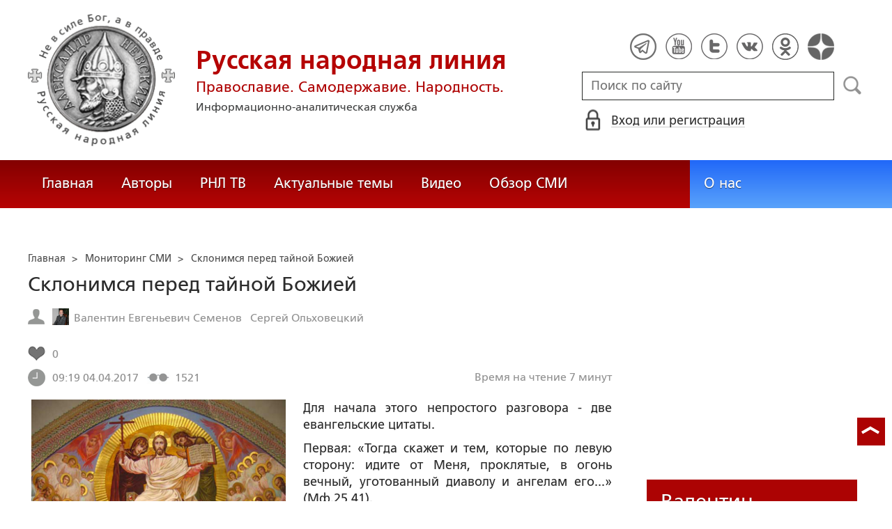

--- FILE ---
content_type: text/html; charset=utf-8
request_url: https://ruskline.ru/monitoring_smi/2017/04/2017-04-04/sklonimsya_pered_tajnoj_bozhiej
body_size: 24456
content:
<!DOCTYPE html>
<html prefix="og: http://ogp.me/ns#" lang="ru">
<head lang="ru">

    <script>
        let article_id = parseInt(274394);
        let article_code = "e443bb5b6ebc7e0b6417b975ef1ad16f9db0f404d26e3a7a3ed768746300dc97";
        var user_id = 0;
        
        let publish_time = 1491297546.0;
        let update_time = 1492425447.0;
        let reklamaRotator = 0;
        console.log("reklamaRotator", reklamaRotator);
    </script>

    <script type="text/javascript" >
   var newBody = "";
   var xhr = new XMLHttpRequest();
   xhr.open('POST', '/article/getLinks', true);
   xhr.timeout = 60000;
   xhr.setRequestHeader('Content-Type', 'application/json;charset=UTF-8');
   xhr.send( JSON.stringify({"article_id": article_id, "codeRequest" : article_code}));

   xhr.onreadystatechange = function() {
      if (xhr.readyState != 4){
         return;
      }
      if (xhr.status != 200) {
         console.log("Ajax request get links false: " + xhr.status + ': ' + xhr.statusText);
      } else {
         let data = JSON.parse(xhr.responseText);
         if( data.json.success){
            console.log("Ajax request get links to articles length="+data.html.length);
            if( data.html.length > 10){
               let objBody = document.getElementById("articleBody");
               if( objBody != null){
                  objBody.innerHTML = data.html;
               }
               else{
                  newBody = data.html;
               }
               
            }
         }
      }
   }
</script>
    <meta charset="utf-8"/>
    <meta http-equiv="X-UA-Compatible" content="IE=edge"/>
    <meta name="viewport" content="width=device-width, initial-scale=1, maximum-scale=1, user-scalable=no"/>
    <link rel="shortcut icon" href="/favicon.ico" type="image/x-icon" />
    <link rel="icon" href="/favicon_big.png" type="image/png" />
    
        <link rel="canonical" href="https://ruskline.ru/monitoring_smi/2017/04/2017-04-04/sklonimsya_pered_tajnoj_bozhiej"/>
    
    <title>Склонимся перед тайной Божией</title>
    <meta name="description" content=""/>
    <meta name="keywords" content="Сергей ОЛЬХОВЕЦКИЙ "/>
    <meta name="robots" content="all" />
    <meta http-equiv="Cache-Control" content="max-age=3600, must-revalidate"/>

    <meta property="og:title" content="Склонимся перед тайной Божией"/>
    <meta property="og:type" content="article"/>
    <meta property="og:url" content="https://ruskline.ru/monitoring_smi/2017/04/2017-04-04/sklonimsya_pered_tajnoj_bozhiej"/>
    
    <meta property="og:description" content=""/>
    <meta property="og:site_name" content="Русская народная линия"/>
    <meta property="og:locale" content="ru_RU"/>

    <meta name="twitter:card" content="summary_large_image"/>
    <meta name="twitter:title" content="Склонимся перед тайной Божией"/>
    <meta name="twitter:description" content=""/>
    

    
        
            <meta property="article:author" content=" Валентин Евгеньевич Семенов"/>
        
            <meta property="article:author" content=" Сергей Ольховецкий"/>
        
    

    <!-- begin media.adfinity.pro -->
    <!--<script src="https://cdn.adfinity.pro/code/ruskline.ru/adfinity.js" charset="utf-8" async></script>-->
    <!-- end media.adfinity.pro -->

    <!-- begin Yandex Reklama -->
    <script defer src="https://yandex.ru/ads/system/header-bidding.js"></script>
    <script>window.yaContextCb = window.yaContextCb || []</script>
    <script async src="https://yandex.ru/ads/system/context.js"></script>
    <!-- end Yandex Reklama -->
    <!-- begin Adwile -->
    <script async src="https://jsn.24smi.net/smi.js"></script>
    <!-- end Adwile -->
    
    <!-- Global site tag (gtag.js) - Google Analytics -->
<link rel="preconnect" href="https://www.googletagmanager.com">
<script async src="https://www.googletagmanager.com/gtag/js?id=UA-2804652-5"></script>
<script>
  window.dataLayer = window.dataLayer || [];
  function gtag(){dataLayer.push(arguments);}
  gtag('js', new Date());

  gtag('config', 'UA-2804652-5');
</script>
<script data-ad-client="ca-pub-4894759983606832" async src="https://pagead2.googlesyndication.com/pagead/js/adsbygoogle.js"></script>
    <!-- Yandex.Metrika counter -->
<script type="text/javascript" >
   (function(m,e,t,r,i,k,a){m[i]=m[i]||function(){(m[i].a=m[i].a||[]).push(arguments)};
   var z = null;m[i].l=1*new Date();
   for (var j = 0; j < document.scripts.length; j++) {if (document.scripts[j].src === r) { return; }}
   k=e.createElement(t),a=e.getElementsByTagName(t)[0],k.async=1,k.src=r,a.parentNode.insertBefore(k,a)})
   (window, document, "script", "https://mc.yandex.ru/metrika/tag.js", "ym");

   ym(1124312, "init", {
        clickmap:true,
        trackLinks:true,
        accurateTrackBounce:true
   });
</script>
<noscript><div><img src="https://mc.yandex.ru/watch/1124312" style="position:absolute; left:-9999px;" alt="" /></div></noscript>
<!-- /Yandex.Metrika counter -->

    <!-- Top100 (Kraken) Counter -->
<script>
    (function (w, d, c) {
    (w[c] = w[c] || []).push(function() {
        var options = {
            project: 2152578,
            element: "top100_widget"
        };
        try {
            w.top100Counter = new top100(options);
        } catch(e) { }
    });
    var n = d.getElementsByTagName("script")[0],
    s = d.createElement("script"),
    f = function () { n.parentNode.insertBefore(s, n); };
    s.type = "text/javascript";
    s.async = true;
    s.src =
    (d.location.protocol == "https:" ? "https:" : "http:") +
    "//st.top100.ru/top100/top100.js";

    if (w.opera == "[object Opera]") {
        d.addEventListener("DOMContentLoaded", f, false);
    } else { f(); }
})(window, document, "_top100q");
</script>
<noscript>
  <img loading="lazy" src="[data-uri]" onload="__al.g(this)" data-airee-src="//counter.rambler.ru/top100.cnt?pid=2152578" alt="Топ-100" />
</noscript>
<!-- END Top100 (Kraken) Counter -->


    
    <link rel="canonical" href="https://ruskline.ru/monitoring_smi/2017/04/2017-04-04/sklonimsya_pered_tajnoj_bozhiej"/>
    <meta name="copyright" lang="ru" content='Региональная общественная организация содействия объединению русского народа "Русское Собрание", Москва'/>
    <meta name="generator" content="SkyData v.0.9.0"/>
    <link rel="stylesheet" href="/dist/article.css?ver=1.695"/>
    <script async src="https://www.google.com/recaptcha/api.js"></script>
    <!-- luxup begin -->
    <script async type='text/javascript' src='//s.luxcdn.com/t/229216/360_light.js'></script>
    <!-- luxup end -->
    <!-- begin adnitro.pro stat -->
    <!--<script async src="https://adnitro.pro/js/adnitro_static_banner.js"></script> -->
    <!-- end adnitro.pro stat -->
<script type='text/javascript'>/*<![CDATA[*/
if(typeof Muse!='undefined'){var a=document,b=a.createElement('style');b.innerText='.js body{visibility:visible!important}';a.head.appendChild(b)}var __al={a:0,b:function(){var a=document;if(a.body)for(var d=a.images,b,e=0,f=window.innerHeight||a.documentElement.clientHeight||a.body.clientHeight,c;b=d[e++];)!__al.a&&0<b.offsetHeight&&0<b.offsetWidth&&(c=(c=b.currentStyle)?c.position:a.defaultView&&a.defaultView.getComputedStyle&&(c=a.defaultView.getComputedStyle(b,null))?c.getPropertyValue('position'):b.style&&b.style.position?b.style.position:'','relative'==c?__al.c(b):(c=b.getBoundingClientRect(),c.top<f&&0<c.bottom&&__al.c(b)));else setTimeout(arguments.callee,10)},c:function(a){var b;if((b=a.getAttribute('data-airee-srcset'))&&__al.h)a.srcset=b,a.removeAttribute('data-airee-srcset'),a.removeAttribute('data-airee-src');else(b=a.getAttribute('data-airee-src'))&&(a.src=b,a.removeAttribute('data-airee-src'),a.removeAttribute('onload'))},d:function(a,d){window[/*@cc_on !@*/0?'attachEvent':'addEventListener'](/*@cc_on 'on'+@*/a,d,!1)},e:function(){__al.a=1;var f=document;for(var a=[].slice.call(f.images).concat([].slice.call(f.getElementsByTagName('source'))),d,b=0;d=a[b++];)__al.c(d);__al.f=1;for(var a=f.getElementsByTagName('*'),d,b=0,h;d=a[b++];)if(e=d.getAttribute('data-airee-style')){e=e.split(';');for(var i=0,g;g=e[i++];){g=g.split(':');h=g.shift();g=g.join(':');d.style[h.trim()]=g.trim()}}},f:0,g:function(a){var b='getAttribute',c='setAttribute';if(__al.f||a[b]('data-src')||a[b]('data-orig-src')||a[b]('data-muse-src')||a[b]('data-clsrc'))__al.c(a)},h:('sizes' in document.createElement('img'))};setTimeout(__al.b,10);if(!(navigator.webdriver)){__al.d('load',__al.e);__al.d('resize',__al.e);__al.d('scroll',__al.e)}
/*]]>*/</script></head>
<body>
<!-- if(reklamaRotator && reklamaRotator == 1): -->
<!-- begin adlook -->
<!-- <script src="https://sdk.adlook.tech/inventory/core.js" type="text/javascript" async></script> -->
<!-- end adlook -->
<!-- else: -->
<!-- luxup begin -->
<script class='__lxGc__' type='text/javascript'>((__lxGc__=window.__lxGc__||{'s':{},'b':0})['s']['_229216']=__lxGc__['s']['_229216']||{'b':{}})['b']['_707857']={'i':__lxGc__.b++};</script>
<!-- luxup end -->
<!-- endif -->
<!-- luxup begin -->
<script class='__lxGc__' type='text/javascript'>((__lxGc__=window.__lxGc__||{'s':{},'b':0})['s']['_229216']=__lxGc__['s']['_229216']||{'b':{}})['b']['_705115']={'i':__lxGc__.b++};</script>
<!-- luxup end -->
<!-- Rating Mail.ru counter -->
<script type="text/javascript">
    var _tmr = window._tmr || (window._tmr = []);
    _tmr.push({id: "1822669", type: "pageView", start: (new Date()).getTime()});
    (function (d, w, id) {
    if (d.getElementById(id)) return;
    var ts = d.createElement("script"); ts.type = "text/javascript"; ts.async = true; ts.id = id;
    ts.src = "https://top-fwz1.mail.ru/js/code.js";
    var f = function () {var s = d.getElementsByTagName("script")[0]; s.parentNode.insertBefore(ts, s);};
    if (w.opera == "[object Opera]") { d.addEventListener("DOMContentLoaded", f, false); } else { f(); }
    })(document, window, "topmailru-code");
</script>
<noscript><div>
<img loading="lazy" src="[data-uri]" onload="__al.g(this)" data-airee-src="https://top-fwz1.mail.ru/counter?id=1822669;js=na" style="border:0;position:absolute;left:-9999px;" alt="Top.Mail.Ru" />
</div></noscript>
 <!-- //Rating Mail.ru counter -->

<!--LiveInternet counter--><script type="text/javascript">
new Image().src = "//counter.yadro.ru/hit?r"+
escape(document.referrer)+((typeof(screen)=="undefined")?"":
";s"+screen.width+"*"+screen.height+"*"+(screen.colorDepth?
screen.colorDepth:screen.pixelDepth))+";u"+escape(document.URL)+
";h"+escape(document.title.substring(0,150))+
";"+Math.random();</script>
<!--/LiveInternet-->

 <header class="header">
    <div class="wrapper">
        <div class="nav-burger">
            <div class="nav-burger-line"></div>
            <div class="nav-burger-line"></div>
            <div class="nav-burger-line"></div>
        </div>
        <a href="/" class="header-logo">
            <img src="https://ruskline.ru/images/logo.png" />
            <div class="header-logo__text">
                <div class="header-logo__caption">Русская народная линия</div>
                <div class="header-logo__desc">Православие. Самодержавие. Народность.</div>
                <div class="header-logo__description">Информационно-аналитическая служба</div>
            </div>
        </a>
        <div class="header-info">
            <div class="header-social">
                <a href="https://t.me/ruskline_ru" target="_blank" class="header-social__item">
                    <img src="/dist/assets/c4e5d293b9897ebb524955e7894a699a.png" />
                </a>
                <!--<a href="http!s://www.facebook.com/ruskline" target="_blank" class="header-social__item">
                    <img src="/dist/assets/1986a7f79c9bcef0918224045c403cfd.png" />
                </a>-->
                <a href="https://www.youtube.com/user/ruskline" target="_blank" class="header-social__item">
                    <img src="/dist/assets/2bea602ee8b2f8a23dd356089bffcbd5.png" />
                </a>
                <a href="https://www.twitter.com/ruskline" target="_blank" class="header-social__item">
                    <img src="/dist/assets/f79b2ddd48305bcf44d16d841a6456cc.png" />
                </a>
                <a href="https://vk.com/rusklinegroup" target="_blank" class="header-social__item">
						<img src="/dist/assets/c2796772fa839a625739b42192366850.png">
				</a>
                <a href="https://ok.ru/group51771054751887" target="_blank" class="header-social__item">
                    <img src="/dist/assets/3e3d2b71ccb759ad8c4d13c86142a54a.png" />
                </a>
                <a href="https://dzen.ru/ruskline.ru" target="_blank" class="header-social__item">
                    <img src="/dist/assets/d9689251af4576c7a57971b001db0954.png" />
                </a>
            </div>
            <form class="header-search">
                <input type="text" id="search" name="search" placeholder="Поиск по сайту" class="header-search__input" />
                <button type="submit" id="header-search__button" class="header-search__button" disabled>Поиск</button>
                <a id="search-link" class="search-link" href="#" target="_blank" rel="nofollow"></a>
            </form>
            
    <a href="#" class="header-auth">
        <span>Вход или регистрация</span>
    </a>
    <a href="#" class="header-auth__mobile"></a>
    
<div class="popup-auth">
    <button title="Закрыть" class="close popup-auth__close"></button>
    <div class="popup-wrapper">
        <div class="popup-auth__title">Вход</div>
        <form class="popup-auth__form">
            <input type="text" placeholder="Логин или email" name='login' class="popup-auth__input" id='si_login' />
            <input type="password" placeholder="Пароль" name='password' class="popup-auth__input" id='si_password' />
            <input type="submit" value="Войти" class="popup-auth__button" id='submit' />
        </form>
        <div class="popup-auth__extra">
            <a href="/auth/register/" class="popup-auth__link">Регистрация</a>
            <span>/</span>
            <a href="/auth/restore/" class="popup-auth__link">Забыли пароль?</a>
        </div>
    </div>
</div>
<div class="popup-note">
    <div class="popup-note__header">
        <span></span>
        <button type="button" name="button" class="popup-note__close">Закрыть</button>
    </div>
    <div class="popup-note__message">
        
    </div>
</div>



        </div>
    </div>
    <div style="display:none">
        <div class="ya-site-form ya-site-form_inited_no" data-bem="{&quot;action&quot;:&quot;https://ruskline.ru/search/&quot;,&quot;arrow&quot;:false,&quot;bg&quot;:&quot;transparent&quot;,&quot;fontsize&quot;:16,&quot;fg&quot;:&quot;#000000&quot;,&quot;language&quot;:&quot;ru&quot;,&quot;logo&quot;:&quot;rb&quot;,&quot;publicname&quot;:&quot;Поиск по ruskline&quot;,&quot;suggest&quot;:true,&quot;target&quot;:&quot;_blank&quot;,&quot;tld&quot;:&quot;ru&quot;,&quot;type&quot;:2,&quot;usebigdictionary&quot;:true,&quot;searchid&quot;:2410962,&quot;input_fg&quot;:&quot;#000000&quot;,&quot;input_bg&quot;:&quot;#ffffff&quot;,&quot;input_fontStyle&quot;:&quot;normal&quot;,&quot;input_fontWeight&quot;:&quot;normal&quot;,&quot;input_placeholder&quot;:&quot;поиск по сайту&quot;,&quot;input_placeholderColor&quot;:&quot;#000000&quot;,&quot;input_borderColor&quot;:&quot;#7f9db9&quot;}">
            <form action="https://yandex.ru/search/site/" method="get" target="_blank" accept-charset="utf-8">
                <input type="hidden" name="searchid" value="2410962"/>
                <input type="hidden" name="l10n" value="ru"/>
                <input type="hidden" name="reqenc" value=""/>
                <input type="search" name="text" value=""/>
                <input type="submit" value="Найти"/>
            </form>
        </div>
    </div>
</header>
<nav class="nav">
    <div class="wrapper">
        <div class="nav-left">
            <a href="/" class="nav-left__item">Главная</a>
            <a href="/author/" class="nav-left__item">Авторы</a>
            <a href="/rnl_tv/" class="nav-left__item">РНЛ ТВ</a>
            <a href="/tema/" class="nav-left__item">Актуальные темы</a>
            <a href="/video/" class="nav-left__item">Видео</a>
            <a href="/section/opp/" class="nav-left__item">Обзор СМИ</a>
            <!--<a href="/swr/" class="nav-left__item">Союз писателей России</a>
            <a href="/selected/" class="nav-left__item">Выбор читателей</a>-->
        </div>
        <div class="nav-right">
            <a href="/about/" class="nav-right__item">О нас</a>
<!--            <a href="/advertising/" class="nav-right__item rel="nofollow"">Реклама</a> -->
        </div>
    </div>
</nav>
<div class="authors article-item article-item">
    <div class="wrapper">
        <div class="authors-item authors-item__content">
            <div class="breadcrumbs" itemscope itemtype="https://schema.org/BreadcrumbList">
<ul>
    <li itemprop="itemListElement" itemscope itemtype="https://schema.org/ListItem">
        <a href="/" title="Главная" itemprop="item">
            <span itemprop="name">Главная</span>
            <meta itemprop="position" content="0">
         </a>
    </li>

    
        
            
            <li itemprop="itemListElement" itemscope itemtype="https://schema.org/ListItem">>&nbsp;
                <a href="/section/monitoring_smi" itemprop="item">
                    <span itemprop="name">Мониторинг СМИ</span>
                    <meta itemprop="position" content="1">
                </a>
            </li>
            
        
    
    <li itemprop="itemListElement" itemscope itemtype="https://schema.org/ListItem">>&nbsp;
       <a href="/monitoring_smi/2017/04/2017-04-04/sklonimsya_pered_tajnoj_bozhiej" class="disabled_a" onclick="return false" itemprop="item">
            <span itemprop="name">Склонимся перед тайной Божией</span>
            <meta itemprop="position" content="2">
        </a>
    </li>
</ul>

</div>
            <div itemscope itemtype="http://schema.org/Article">
                <!-- Указываем основную страницу -->
                <link itemprop="mainEntityOfPage" href="https://ruskline.ru/monitoring_smi/2017/04/2017-04-04/sklonimsya_pered_tajnoj_bozhiej" />
                <!-- Указываем URL страницы -->
                <span itemprop="url" href="https://ruskline.ru/monitoring_smi/2017/04/2017-04-04/sklonimsya_pered_tajnoj_bozhiej"></span>
                <div>
                    <h1 class="article-item__caption" itemprop="headline name">Склонимся перед тайной Божией</h1>
                </div>
                <div class="article-item__desc">
                    <div itemprop="description">
                        <p class="p_break-word">
                        
                            
                        
                        </p>
                    </div>
                </div>
                
                    <div class="article-item__date">
                        
                            
                            <div class="article-item__top_block_micro-markup">
                                <span class="article-item__name">
                                    
                                    <div itemscope itemtype="http://schema.org/Person">
                                        <link itemprop="sameAs" href="/author/s/semenov_valentin_evgen_evich" />
                                        <a href="/author/s/semenov_valentin_evgen_evich">
                                            
                                                <img itemprop="image" src="[data-uri]" onload="__al.g(this)" data-airee-src="/images/cms/data/authors/semenov_v_e.jpg"/>
                                                <span itemprop="name"> Валентин Евгеньевич Семенов</span>
                                            
                                        </a>&nbsp;
                                    </div>
                                    
                                    <div itemscope itemtype="http://schema.org/Person">
                                        <link itemprop="sameAs" href="/author/o/ol_hoveckij_sergej" />
                                        <a href="/author/o/ol_hoveckij_sergej">
                                            
                                                <span itemprop="name"> Сергей Ольховецкий</span>
                                            
                                        </a>&nbsp;
                                    </div>
                                    
                                </span>
                            </div>
                            
                        
                        
                            
                        
                        
                        
                            <div class="article-item__top_block">
                                <span class="article-item__selected">
                                    <span class="article-item__selected_count">0</span>
                                    
                                </span>
                            </div>
                        
                        <span id="date" itemprop="datePublished" content='2017-04-04'>04.04.2017</span>
                        
                            <meta id="dateup" itemprop="dateModified" content='2017-04-17'/>
                        
                        <span class="article-details__views">1521</span>
                        
                            <div class="article-details__readingtime">Время на чтение 7
                            
                                минут</div>
                            
                        
                    </div>
                    <script data-voiced="player">!function(e,n,i,t,o,c,r,s){if(void 0!==e[t])return c();r=n.createElement(i),s=n.getElementsByTagName(i)[0],r.id=t,r.src="https://widget.retell.cc/js/common.min.js", r.async=1,s.parentNode.insertBefore(r,s),r.onload=c}(window,document,"script","Retell",0,function(){Retell.init({"rate":1.1})});</script>
                    
                    <div id="article-item__description" class="article-item__description">
                        <div itemprop="articleBody">
                            <article>
                            
                            <div id="articleBody">
                                
<p align="justify">

<img src="http://www.pravpiter.ru/pspb/n302/images/302-9.jpg" border="0" alt="" hspace="10" vspace="3" width="375" height="500" align="left" />Для 
начала этого непростого разговора - две евангельские цитаты.</p>
<p align="justify">
Первая: <em>
&laquo;Тогда скажет и тем, которые по левую сторону: идите от Меня, проклятые, в огонь 
вечный, уготованный диаволу и ангелам его...&raquo;</em> (Мф.25,41).</p>
<p align="justify">
Вторая: <em>&laquo;И 
когда Я вознесен буду от земли, всех привлеку к Себе&raquo;</em> (Ин.12,32).</p>
<p align="justify">
И та и другая 
цитата суть слова, изречённые Самим Христом. Вы видите загадку, заключённую в 
них? Если <strong>всех</strong> Господь привлечёт к Себе, то кто же пойдёт в огонь вечный? 
Если стоящие &laquo;по левую сторону&raquo; пойдут в огонь, то не будут ли и они привлечены 
Господом, - но не сразу, не вместе с праведниками?</p>
<p align="justify">
Короче говоря, 
мы хотим повести речь о том, вечны гееннские мучения или им положен Господом 
какой-то предел?</p>
<p align="justify">
Мы не 
богословы. И мы ни в коем случае не воображаем, что стоит нам только немножко 
призадуматься - и этот сложнейший богословский вопрос будет нами разрешён. Нет, 
конечно!</p>
<p align="justify">
Всем известно, 
что один из блестящих русских богословов А.И.Осипов, наверное, первым в 
современном православном сообществе заговорил о том, что нет у святых отцов 
единого мнения о продолжительности гееннских мучений. Позиция Алексея Ильича 
вкратце такова: есть святые отцы, которые считают гееннские мучения вечными, но 
есть и такие святые отцы, которые считают прямо противоположное. И те и другие 
одинаково почитаемы Церковью, ни те ни другие не считаются еретиками, а 
следовательно, вопрос о гееннских мучениях людям не дано разрешить в земной 
истории. Этот вопрос выше человеческого понимания. Он будет вполне ясен для нас 
только после всеобщего воскресения в конце времён.</p>
<p align="justify">
Как известно, 
такое - весьма осторожное! - мнение А.И.Осипова многим сейчас не нравится; 
многие в Церкви - как среди богословов, среди священства, так и среди мирян - 
твёрдо держатся того мнения, что гееннские мучения будут вечными, и практически 
обвиняют Алексея Ильича в ереси.</p>
<p align="justify">
Ещё раз 
повторю: редакция &laquo;Православного Санкт-Петербурга&raquo; не хочет выступать арбитром в 
этом споре. Мы встретились с нашим давним другом, профессором <strong>Валентином 
Евгеньевичем Семёновым</strong>, доктором психологических наук, только для того, 
чтобы высказать несколько соображений по данному вопросу. Мы просто беседуем, 
как православные миряне, которым небезразличны те бого&shy;словские вопросы, которые 
сейчас волнуют наше сообщество.</p>
<p align="justify"><strong>

- Валентин Евгеньевич, я прежде всего вот что хотел бы сказать... Вот мы с вами - 
обычные люди, далёкие от святости... Мы, строго говоря, не можем утверждать о 
себе, что непременно попадём в рай. И мы достаточно трезво оцениваем наше 
общество: всё-таки оно по большей части тоже состоит из людей, далёких и от 
Церкви, и от подлинной праведности. И вот я выхожу на улицу, в огромную 
петербургскую толпу, вижу всех этих людей, идущих рядом со мной, и думаю: 
подавляющее большинство из них окажется в аду! То есть почему &laquo;из них&raquo;? Из нас! 
Ужас-то какой! Все эти толпы со мной вместе отправляются в геенну!.. И если 
прикинуть соотношение: сколько людей попадёт в рай? Ничтожный, ничтожный 
процент!.. Только подлинные праведники - а много ли вы видите их вокруг себя? 
Как-то жутко становится от таких размышлений, и невольно возникает вопрос: в чём 
же состояла ценность нашей-то грешной жизни, если ей суждено сгореть, как 
солома? Ценность всех этих сотен миллиардов грешников, скопившихся за 
тысячелетия человеческой истории? Выходит, мы рождались, жили, страдали, любили 
- совершенно зря? Господь откинет нас, как жалкий мусор, и никогда не вспомнит о 
нас?</strong></p>
<p align="justify">
- Да, 
действительно, православного человека не может не охватывать ужас, когда он 
размышляет о гееннских муках как о вполне вероятном исходе собственной жизни. 
Видимо, такое ощущение ужаса имеет свой нравственный и духовный смысл: как же 
иначе мы оценим собственную греховность? Но я вот что хочу спросить: стоит ли 
этот ужас ставить во главу угла православной жизни? Мой церковный опыт и опыт 
моих православных собратьев говорит, что в современной Церкви слишком часто 
серьёзные богословские вопросы решаются людьми новоначальными, не успевшими 
получить дар рассуждения. Эти люди, как правило, идут по самому простому пути: 
нужно собеседника прежде всего как следует испугать, а тогда можно будет вить из 
него верёвки. И вот начинаются изо дня в день повторения: &laquo;Гореть вам в аду! 
Гореть вам в аду!&raquo; Многие после такой обработки попросту уходят из Церкви: ведь 
они пришли сюда за помощью, за тем, чтобы обрести новый смысл жизни, увидеть 
новый свет, - а их вместо того лишают последней надежды... Но даже если человек не 
покинет храма, всё равно подобная &laquo;проповедь&raquo; может убить в нём любовь к Богу, и 
Всемилостивого Господа он станет воспринимать только как карающего палача... Это 
особенно к нашим православным женщинам относится: среди них приходится встречать 
много запуганных &laquo;адскими видениями&raquo;. </p>
<p align="justify">
Ну хорошо, 
допустим, человек твёрдо уверен, что уж он-то точно попадёт в рай... Но он же не 
может не думать о своих родственниках, среди которых наверняка есть люди 
неверующие, грешники... Как же он представит своё посмертное райское 
существование? Он сидит в раю и в бинокль наблюдает за мучениями своих 
родственников? Но что он при этом испытает? Неужели райское блаженство?</p>
<p align="justify">
Не побоюсь 
назвать людей, которые строят свою проповедь на запугивании адом и вечными 
гееннскими муками, - мракобесами. Они сами плохо понимают христианство, сами 
находятся в прелести и других туда же толкают - в прелесть, в духовное рабство. 
Они забывают о том, что Бог есть Любовь. Почему они, люди, дерзают за Бога 
выдвигать свои примитивные суждения? Такое, мне кажется, просто преступно. В 
сущности, это человеческий, слишком человеческий, взгляд на мир: &laquo;Если враг (то 
есть в данном случае грешник) не сдаётся, его уничтожают&raquo;. Да, именно так было в 
человеческой истории - но ведь Господь неизмеримо мудрее любого из нас. Ещё 
первый русский митрополит Иларион Киевский в своём &laquo;Слове о Законе и Благодати&raquo; 
сказал, что время Моисеевых законников с их жёсткими требованиями прошло. Настал 
черёд Завета Любви, который несравненно выше ветхозаветного законничества - 
жестоковыйность ветхозаветных установлений всем известна. Но сейчас нас пытаются 
вновь вернуть в эпоху Ветхого Завета; иные &laquo;богословы&raquo; выдёргивают отдельные 
цитаты из Писания и пугают православных безконечным адом... Притом забывают, что в 
Писании можно найти и другие слова... Да, Господь предрёк: <em>&laquo;И пойдут сии в муку 
вечную&raquo;</em> (Мф.25,46). Но он же сказал закоренелому разбойнику, поделом 
преданному казни: <em>&laquo;...ныне же будешь со Мною в раю&raquo;</em> (Лк.23,43). Именно 
отчаяние, неверие в Божие милосердие и насаждают те, кто проповедует вечные 
гееннские муки.</p>
<p align="justify"><strong>

- Но давайте откроем Евангелие: что же мы увидим? Совершенно определённые и 
недвусмысленные слова: <em>&laquo;И пойдут сии в муку вечную, а праведники в жизнь 
вечную&raquo;</em> (Мф.25,46). Можно ли спорить с Евангелием?</strong></p>
<p align="justify">
- Спорить не 
надо, нужно постараться его понять. Скажите, вы понимаете, что такое &laquo;жизнь 
вечная&raquo; или &laquo;мука вечная&raquo;? Вообще, что такое &laquo;вечность&raquo;? Во-первых, есть чёткое 
свидетельство, что в библейских текстах слово &laquo;вечность&raquo; зачастую употребляется 
в значении &laquo;очень долгий срок&raquo;. Очень долгий - но не безконечный! Во-вторых, по 
нашим человеческим понятиям &laquo;вечность&raquo; - это безконечная череда годов и веков, 
то есть время, тянущееся без конца. Но как же тогда быть со словами апостола и 
евангелиста Иоанна, который говорил, что после всеобщего воскресения <em>&laquo;времени 
уже не будет&raquo;</em> (Откр.10,6)? Это таинственная фраза, она нам сейчас совершенно 
не понятна: как это - не будет времени? Но, во всяком случае, понятно другое: 
вечность в новом веке - это вовсе не безконечно идущие год за годом, а что-то не 
представимое нашим земным умом.</p>
<p align="justify"><strong>

- Тогда такой вопрос... Если сказать грешнику, что вечных мучений он может не 
бояться, - не впадёт ли он после таких слов в ещё большие грехи? Раз нет вечного 
огня, вечного наказания - значит, греши сколько хочешь!</strong></p>
<p align="justify">
- Но ведь мы 
же не отрицаем ад и гееннский огонь!.. Мы только предполагаем, что он может быть 
не вечным. Я уже говорил, что слово &laquo;вечность&raquo; можно понимать как очень большой 
срок. Очень большой! А вы простую спичку поднесите к пальцу - долго ли сможете 
выдержать её пламя? Несколько секунд? Или ещё меньше? А тут речь идёт о весьма 
большом сроке! Так что наказание за грехи ни в коем случае не отменяется! Потом, 
согласитесь, что понятие вечных мучений как-то отменяет понятие наказания. Тут 
уже не о наказании речь идёт: ни один человеческий грех не стоит гееннской 
вечности! Наше рассуждение не позволяет нам поверить
в то, что Бог более жесток, чем человек, что Бог - это некий верховный 
инквизитор. Я с этим не могу смириться. Более того: если бы я был в этом уверен, 
я бы не стал православным человеком. Для меня Бог - прежде всего Любовь
и Милосердие.
Вспомним Евангелие: <em>&laquo;Но вы любите врагов ваших, и 
благотворите, и взаймы давайте, не ожидая ничего; и будет вам награда великая, и 
будете сынами Всевышнего; ибо Он благ и к неблагодарным и злым&raquo; </em>(Лк.6,35);
<em>&laquo;Итак, будьте милосерды, как и Отец ваш милосерд&raquo;</em> (Лк.6,36). И ещё вот 
что скажу вам: Спаситель явился к людям в жесточайшую рабовладельческую эпоху, 
когда греховная закоснелость, грубость, жестоковыйность человеческие были очень 
велики. Поэтому Иисусу приходилось применять весьма энергичные средства 
вразумления.</p>
<p align="justify">
Алексей Ильич 
Осипов - он молодец, он сумел разглядеть у святых отцов два различных мнения по 
одному вопросу. Святые отцы, которые трактовали евангельский текст, - они тоже 
приходили к разным выводам. Бог 
неизмеримо мудрее
нас; неужели у Него ничего нет в запасе, кроме вечного скрежета зубовного 
для ничтожного грешника, для человека, которого, между прочим, Он же и создал. 
Для чего? Чтобы потом его же и обрекать вечным мукам? Мне это представляется 
совершенно невозможным. Я верю, что Суд Божий будет праведен.</p>
<p align="justify"><em>

Вот такая беседа получилась у нас с профессором В.Е.Семёновым. В заключение же 
приведём слова другого профессора - всё того же А.И.Осипова:</em></p>
<p align="justify"><em>

&laquo;Учение о полном и окончательном уничтожении вечности ада Воскресением 
Христовым, содержащееся в творениях святых Григория Нисского, Григория 
Богослова, Афанасия Великого, Иоанна Златоуста, Ефрема Сирина, Епифания 
Кипрского, Амфилохия Иконийского, Исаака Сирина, Максима Исповедника и других 
святых отцов и находящееся в многочисленных богослужебных текстах (особенно 
пасхальных и воскресных), - это не частное мнение одного-двух отцов, но учение 
столь же православно-церковное, как и учение отцов, утверждавших обратное.</em></p>
<p align="justify"><em>

Самым разумным отношением к поставленному вопросу является искреннее смирение 
перед этой тайной. Мы не понимаем вечности, мы не знаем ни рая, ни ада, нам не 
открыто, что такое <strong>новое небо и новая земля</strong>, мы не представляем себе 
всеобщего воскресения и жизни в новом теле и т.д., потому оставим мечту решить 
уравнение со многими неизвестными, склонимся верою перед любовью и премудростью 
Божьей&raquo;.</em></p>
<p align="right"><strong>

Сергей ОЛЬХОВЕЦКИЙ <br /></strong></p><p align="left"><a rel="nofollow noopener noreferrer" target="_blank" href="http://www.pravpiter.ru/pspb/n302/ta008.htm">http://www.pravpiter.ru/pspb/n302/ta008.htm</a><strong><br /></strong></p>




                            </div>
                            </article>
                        </div>
                    </div>
                
            </div>
            
                <div class="article-item__error">Заметили ошибку? Выделите фрагмент и нажмите "Ctrl+Enter".</div>
                <div class="article-item__block">
  <script type="text/javascript" src="https://vk.com/js/api/share.js?95" charset="utf-8"></script>
  <div class="share-button">
    <script type="text/javascript">
      var url = '/monitoring_smi/2017/04/2017-04-04/sklonimsya_pered_tajnoj_bozhiej';
      if( url.length > 0 && url[ url.length - 1] != '/') {
        url += "/";
      }
      document.write(VK.Share.button('https://ruskline.ru' + url, {type: "round", text: "Рекомендую"}));
    </script>
  </div>
  <div class="share-button">
    <div id="ok_shareWidget"></div>
    <script>
    !function (d, id, did, st, title, description, image) {
      function init(){
        OK.CONNECT.insertShareWidget(id,did,st, title, description, image);
      }
      if (!window.OK || !OK.CONNECT || !OK.CONNECT.insertShareWidget) {
        var js = d.createElement("script");
        js.src = "https://connect.ok.ru/connect.js";
        js.onload = js.onreadystatechange = function () {
        if (!this.readyState || this.readyState == "loaded" || this.readyState == "complete") {
          if (!this.executed) {
            this.executed = true;
            setTimeout(init, 0);
          }
        }};
        d.documentElement.appendChild(js);
      } else {
        init();
      }
    }(document,"ok_shareWidget",url,'{"sz":20,"st":"rounded","ck":5,"lang":"ru","bgclr":"ED8207","txclr":"FFFFFF"}',"","","");
    </script>
  </div>
  <!--<div class="share-button">
    <a href="https://twitter.com/share?ref_src=twsrc%5Etfw" rel="nofollow" class="twitter-share-button" data-hashtags="ruskline" target="_blank" data-lang="ru" data-show-count="false">Tweet</a>
    <script async src="https://platform.twitter.com/widgets.js" charset="utf-8"></script>
  </div>
  <div class="share-button">
    <iframe loading="lazy" src="https://www.facebook.com/plugins/share_button.php?href=https://ruskline.ru/monitoring_smi/2017/04/2017-04-04/sklonimsya_pered_tajnoj_bozhiej&layout=button_count&size=small&width=141&height=20&appId" width="141" height="20" style="border:none;overflow:hidden" scrolling="no" frameborder="0" allowfullscreen="true" allow="autoplay; clipboard-write; encrypted-media; picture-in-picture; web-share"></iframe>
  </div>-->
  <div class="share-button">
    <a href="https://t.me/share/url?url=https://ruskline.ru/monitoring_smi/2017/04/2017-04-04/sklonimsya_pered_tajnoj_bozhiej&text=Склонимся перед тайной Божией" class="tgme_widget_share_btn share-btn" target="_blank" rel="nofollow">
      <i class="tgme_widget_share_icon share_icon"></i>
      <span class="tgme_widget_share_label">Поделиться</span>
    </a>
  </div>
  <div class="share-button">
    <a id="viber_share_btn" class="viber_share_btn share-btn" target="_blank">
      <i class="viber_share_icon share_icon"></i>
      <span class="viber_share_label" target="_blank">Поделиться</span>
    </a>
    <script>
        var buttonID = "viber_share_btn";
        var text = "Склонимся перед тайной Божией";
        document.getElementById(buttonID)
            .setAttribute('href',"viber://forward?text=" + encodeURIComponent(text + " " + window.location.href));
    </script>
  </div>
  <div class="fill-space" user_id="" aa=""></div>
  
  
</div>
<div class="telegram_channel">
    Подписывайте на телеграмм-канал <a href="https://t.me/ruskline_ru" target="_blank">Русская народная линия</a>
</div>
            
            <!-- extend("donation") -->
            
                <div class="caption">Комментарии</div>
<script>
    let comment_is_allow = true;
</script>

<div class="auth-error"> Оставлять комментарии незарегистрированным пользователям запрещено,
    <br>
    <a href="#" class="signin-in-comments" rel="nofollow">войдите</a> или
    <a href="/auth/register/">зарегистрируйтесь</a>, чтобы продолжить
</div>

<div id="comment-popup" class="comment-popup textedit-popup">
    
    <div class="textedit-popup__header">
        <span class="title"></span>
        <span class="error"></span>
        <button type="button" name="button" class="textedit-popup__close">Закрыть</button>
    </div>
    <hr class="textedit_line"/>
    <div class="textedit-popup__form">
        <form class="textedit-form">
          <input type="hidden" name="parent" value="" />
          <div class="textedit-header__input">
            <input name="header" value="" placeholder="Заголовок" id="header" required />
          </div>
          <div class="textedit-toolbar">
             <button id="textedit_bold" title="Жирный текст: [b]text[/b]">Ж</button>
             <button id="textedit_italic" title="Курсив: [i]text[/i]">К</button>
             <button id="textedit_quote" title="Цитата: [quote]text[/quote]"><div class="img"></div></button>
             <button id="textedit_paragraph" title="Абзац: [p]text[/p]"><div class="img"></div></button>
          </div>
          <div class="textedit-body__input">
            <textarea name="body" id="body" placeholder="Сообщение" required></textarea>
          </div>
          <div class="textedit-submit">
            <button type="submit" name="button" id="textedit_add"><span>Отправить</span></button>
            <span class="info"></span>
          </div>
        </form>
    </div>

</div>
<div class="popup-note-comment">
    <div class="popup-note-comment__header">
        <span></span>
        <button type="button" name="button" class="popup-note-comment__close">Закрыть</button>
    </div>
    <div class="popup-note-comment__message">
        
    </div>
</div>

<div class="comment">
    
        <div class="comment-list">
            
  
        </div>
        <div id="show-more" class="pagination__button">
    <div id="left" class="left delta_button"><img loading="lazy" src="[data-uri]" onload="__al.g(this)" data-airee-src="/dist/assets/4b76da7d67f1200a28ef1d90ca128acb.png"></div>
    <div id="pag-list" class="pag-list">
    </div>
    <div id="right" class="right delta_button"><img loading="lazy" src="[data-uri]" onload="__al.g(this)" data-airee-src="/dist/assets/5d9858920c19126463c5204c839951a4.png"></div>
</div>
<script>
    let countElement = parseInt(0);
    var page = parseInt(1);
    if( !page || page == 0){ page = 1;}
    var limit = parseInt(10);
    if( !limit || limit == 0){ limit = 16;}
</script>

    
</div>

                <div class="error-into-article-popup textedit-popup">
    <div class="textedit-popup__header">
        <span class="title">Сообщение для редакции</span>
        <button type="button" name="button" class="textedit-popup__close">Закрыть</button>
    </div>
    <hr class="textedit_line"/>
    <div class="textedit-popup__form">
        <form class="textedit-form">
          <div class="textedit-popup__info">
            <span>Фрагмент статьи, содержащий ошибку:</span>
          </div>
          <div class="textedit-body__input textedit-body-error__input">
            <textarea name="bodyError" id="bodyError" placeholder="Сообщение" required disabled="disabled"></textarea>
          </div>
          <div class="form__captcha">
                <div id="capcha_popup" class="g-recaptcha" data-sitekey="6LcYn1IaAAAAAAmfSWm2E7JxjNp51krtwVzyWXod"></div>
                <div class="text-danger" id="recaptchaError"></div>
            </div>
          <div class="textedit-submit">
            <button type="submit" name="button" id="texterror_send"><span>Отправить</span></button>
          </div>
        </form>
    </div>
</div>
<div class="popup-note-senderror">
    <div class="popup-note-senderror__header">
        <span></span>
        <button type="button" name="button" class="popup-note-senderror__close">Закрыть</button>
    </div>
    <div class="popup-note-senderror__message">
        
    </div>
</div>

            
            <div id="after_article" class="reklama">
                <!--noindex-->
                <!-- begin rutube -->
                <div id="rulive_div">
                    <script>
                    var adScript = (function() {
                            var me = document.getElementById('rulive_div');
                            var newId = "rulive_div";
                            me.id = newId;
                            return {
                                "id": newId
                            };
                        })();
                        adScript.loadjscssfile = function(filename, filetype, success) {
                            if (filetype === "js") {
                                var prms = this;
                                var fileref = document.createElement("script");
                                fileref.setAttribute("type", "text/javascript");
                                fileref.setAttribute("src", filename);
                                if (typeof(success) !== "undefined") {
                                    var done = false;
                                    fileref.onload = fileref.onreadystatechange = function() {
                                        if (!done && (!this.readyState || this.readyState === "loaded" || this.readyState === "complete")) {
                                            done = true;
                                            success(prms);
                                            fileref.onload = fileref.onreadystatechange = null;
                                        };
                                    };
                                }
                            } else if (filetype === "css") {
                                var fileref = document.createElement("link");
                                fileref.setAttribute("rel", "stylesheet");
                                fileref.setAttribute("type", "text/css");
                                fileref.setAttribute("href", filename);
                            }
                            if (typeof fileref != "undefined") {
                                document.getElementsByTagName("head")[0].appendChild(fileref);
                            }
                        };
                        var adRdFn = function(prms) {
                            mediaAd.showVideoAdBlock({
                                "iframed": "js",
                                "deliveryUrl": "https://w.rulive.ru/show/std?scid=",
                                "siteChannelId": "369",
                                "scriptContainer": prms.id
                            });
                        };
                        adScript.loadjscssfile("https://w.rulive.ru/resources/show.min.js", "js", adRdFn);
                    </script>
                </div>
                <!-- ends rutube -->
                <!-- begin Adwile -->
                <div class="smi24__informer smi24__auto" data-smi-blockid="32581"></div>
                <div class="smi24__informer smi24__auto" data-smi-blockid="32582"></div>
                <script>(window.smiq = window.smiq || []).push({});</script>
                <!-- end Adwile -->
                <!-- begin Yandex Reklama -->
                <!-- Yandex Native Ads C-A-2387938-2 -->
                <!-- <div id="yandex_rtb_C-A-2387938-2"></div>
                <script>window.yaContextCb.push(()=>{
                    Ya.Context.AdvManager.renderWidget({
                        renderTo: 'yandex_rtb_C-A-2387938-2',
                        blockId: 'C-A-2387938-2'
                    })
                })
                </script> -->
                <!-- Yandex.RTB R-A-2387938-1 -->
                <div id="yandex_rtb_R-A-2387938-1"></div>
                <script>window.yaContextCb.push(()=>{
                    Ya.Context.AdvManager.render({
                        "blockId": "R-A-2387938-1",
                        "renderTo": "yandex_rtb_R-A-2387938-1"
                    })
                })
                </script>
                <!--AdFox START-->
                <!--<div id="adfox_169710640481769320"></div>
                <script>
                    window.yaContextCb.push(()=>{
                        Ya.adfoxCode.create({
                            ownerId: 1470353,
                            containerId: 'adfox_169710640481769320',
                            params: {
                                p1: 'czrlv',
                                p2: 'ipxg'
                            }
                        })
                    })
                </script> -->
                <!-- end Yandex Reklama -->
                <!-- ads2.bid begin -->
                <!-- <div id="h0ivz6jsdtk"><script>!(function(w,m){(w[m]||(w[m]=[]))&&w[m].push({id:'h0ivz6jsdtk',block:'138391',site_id:'23008'});})(window, 'mtzBlocks');</script></div> -->
                <!-- ads2.bid end -->
                <!-- Sparrow -->
                <script type="text/javascript" data-key="4b5ed938de41e4ff532c02c27dfd143a">
                    (function(w, a) {
                        (w[a] = w[a] || []).push({
                            'script_key': '4b5ed938de41e4ff532c02c27dfd143a',
                            'settings': {
                                'sid': 11225
                            }
                        });
                        if(!window['_Sparrow_embed']) {
                            var node = document.createElement('script'); node.type = 'text/javascript'; node.async = true;
                            node.src = 'https://widget.sparrow.ru/js/embed.js';
                            (document.getElementsByTagName('head')[0] || document.getElementsByTagName('body')[0]).appendChild(node);
                        } else {
                            window['_Sparrow_embed'].initWidgets();
                        }
                    })(window, '_sparrow_widgets');
                </script>
                <!-- /Sparrow -->
                <div class="mediametrics">
  <div id="DivID"></div>
  <script type="text/javascript"
        src="//news.mediametrics.ru/cgi-bin/b.fcgi?ac=b&m=js&n=4&id=DivID" 
        charset="UTF-8">
  </script>
</div>

                <!--/noindex-->
            </div>
            
                <div class="rkn-zapret">
                    <p>Организации, запрещенные на территории РФ: «Исламское государство» («ИГИЛ»); Джебхат ан-Нусра (Фронт победы);
                    «Аль-Каида» («База»); «Братья-мусульмане» («Аль-Ихван аль-Муслимун»); «Движение Талибан»;
                    «Священная война» («Аль-Джихад» или «Египетский исламский джихад»); «Исламская группа» («Аль-Гамаа аль-Исламия»);
                    «Асбат аль-Ансар»; «Партия исламского освобождения» («Хизбут-Тахрир аль-Ислами»); «Имарат Кавказ» («Кавказский Эмират»);
                    «Конгресс народов Ичкерии и Дагестана»; «Исламская партия Туркестана» (бывшее «Исламское движение Узбекистана»);
                    «Меджлис крымско-татарского народа»; Международное религиозное объединение «ТаблигиДжамаат»;
                    «Украинская повстанческая армия» (УПА); «Украинская национальная ассамблея – Украинская народная самооборона» (УНА - УНСО);
                    «Тризуб им. Степана Бандеры»; Украинская организация «Братство»; Украинская организация «Правый сектор»;
                    Международное религиозное объединение «АУМ Синрике»; Свидетели Иеговы; «АУМСинрике» (AumShinrikyo, AUM, Aleph);
                    «Национал-большевистская партия»; Движение «Славянский союз»; Движения «Русское национальное единство»; 
                    «Движение против нелегальной иммиграции»; Комитет «Нация и Свобода»; Международное общественное движение «Арестантское уголовное единство»;
                    Движение «Колумбайн»; Батальон «Азов»; Meta</p>
                    <p>Полный список организаций, запрещенных на территории РФ, см. по ссылкам:<br />
                    <a rel="nofollow" target="_blank" href="http://nac.gov.ru/terroristicheskie-i-ekstremistskie-organizacii-i-materialy.html">http://nac.gov.ru/terroristicheskie-i-ekstremistskie-organizacii-i-materialy.html</a></p>
                </div>
                <div class="rkn-inoagent">
                    <p>Иностранные агенты: «Голос Америки»; «Idel.Реалии»; «Кавказ.Реалии»; «Крым.Реалии»; «Телеканал Настоящее Время»; 
                    Татаро-башкирская служба Радио Свобода (Azatliq Radiosi); Радио Свободная Европа/Радио Свобода (PCE/PC); «Сибирь.Реалии»; «Фактограф»; «Север.Реалии»; 
                    Общество с ограниченной ответственностью «Радио Свободная Европа/Радио Свобода»; Чешское информационное агентство «MEDIUM-ORIENT»; 
                    Пономарев Лев Александрович; Савицкая Людмила Алексеевна; Маркелов Сергей Евгеньевич; Камалягин Денис Николаевич; Апахончич Дарья Александровна; 
                    Понасенков Евгений Николаевич; Альбац; «Центр по работе с проблемой насилия "Насилию.нет"»; 
                    межрегиональная общественная организация реализации социально-просветительских инициатив и образовательных проектов «Открытый Петербург»; 
                    Санкт-Петербургский благотворительный фонд «Гуманитарное действие»; Мирон Федоров; (Oxxxymiron); активистка Ирина Сторожева;
                    правозащитник Алена Попова; Социально-ориентированная автономная некоммерческая организация содействия профилактике и охране здоровья граждан «Феникс плюс»; 
                    автономная некоммерческая организация социально-правовых услуг «Акцент»; некоммерческая организация «Фонд борьбы с коррупцией»; программно-целевой Благотворительный Фонд «СВЕЧА»; 
                    Красноярская региональная общественная организация «Мы против СПИДа»; некоммерческая организация «Фонд защиты прав граждан»; интернет-издание «Медуза»;
                    «Аналитический центр Юрия Левады» (Левада-центр); ООО «Альтаир 2021»; ООО «Вега 2021»; ООО «Главный редактор 2021»; ООО «Ромашки монолит»;
                    M.News World — общественно-политическое медиа;Bellingcat — авторы многих расследований на основе открытых данных, в том числе про участие России в войне на Украине;
                    МЕМО — юридическое лицо главреда издания «Кавказский узел», которое пишет в том числе о Чечне; Артемий Троицкий; Артур Смолянинов; Сергей Кирсанов;
                    Анатолий Фурсов; Сергей Ухов; Александр Шелест; ООО "ТЕНЕС"; Гырдымова Елизавета (певица Монеточка); Осечкин Владимир Валерьевич (Гулагу.нет);
                    Устимов Антон Михайлович; Яганов Ибрагим Хасанбиевич; Харченко Вадим Михайлович; Беседина Дарья Станиславовна; Проект «T9 NSK»;
                    Илья Прусикин (Little Big); Дарья Серенко (фемактивистка); Фидель Агумава; Эрдни Омбадыков (официальный представитель Далай-ламы XIV в России);
                    Рафис Кашапов; ООО "Философия ненасилия"; Фонд развития цифровых прав; Блогер Николай Соболев; Ведущий Александр Макашенц; Писатель Елена Прокашева;
                    Екатерина Дудко; Политолог Павел Мезерин; Рамазанова Земфира Талгатовна (певица Земфира); Гудков Дмитрий Геннадьевич;
                    Галлямов Аббас Радикович; Намазбаева Татьяна Валерьевна; Асланян Сергей Степанович; Шпилькин Сергей Александрович; 
                    Казанцева Александра Николаевна; Ривина Анна Валерьевна</p>
                    <p>Списки организаций и лиц, признанных в России иностранными агентами, см. по ссылкам:<br />
                    <a rel="nofollow" target="_blank" href="https://minjust.gov.ru/uploaded/files/reestr-inostrannyih-agentov-10022023.pdf">https://minjust.gov.ru/uploaded/files/reestr-inostrannyih-agentov-10022023.pdf</a><br />
                    <br />
                </div>
            
            <div class="reklama">
                <!-- luxup desktop lenta begin -->
                <script class='__lxGc__' type='text/javascript'>
                ((__lxGc__=window.__lxGc__||{'s':{},'b':0})['s']['_229216']=__lxGc__['s']['_229216']||{'b':{}})['b']['_718360']={'i':__lxGc__.b++};
                </script>
                <!-- luxup desktop lenta end -->
                <!-- luxup mobile lenta begin -->
                <script class='__lxGc__' type='text/javascript'>
                ((__lxGc__=window.__lxGc__||{'s':{},'b':0})['s']['_229216']=__lxGc__['s']['_229216']||{'b':{}})['b']['_718367']={'i':__lxGc__.b++};
                </script>
                <!-- luxup mobile lenta end -->
            </div>
        </div>
        <div class="authors-item authors-item__side">
            
    
        <a href="/news_rl/2021/03/13/russkaya_ideya__vek" rel="nofollow" target="_blank">
    
    <img loading="lazy" src="[data-uri]" onload="__al.g(this)" data-airee-src="/images/cms/data/banners/rusk_idea.jpg" class="archive-item__img">
    </a>


            
                
                    
  <div class="articles-list articles-list_place_article-right">
    <div class="caption"> Валентин Евгеньевич Семенов</div>
    <div class="articles-list__list">
      
        <div class="articles-list-item">
  
  <a href="/analitika/2021/01/05/rozhdestvenskie_stihi" class="articles-list-item__cover">
    <img loading="lazy" src="[data-uri]" onload="__al.g(this)" data-airee-src="/images/thumbs/small/icons/Рождество-Христово-2-81.jpg" class="image">
  </a>
  
  <div class="articles-list-item__info">
    
    
    <a href="/analitika/2021/01/05/rozhdestvenskie_stihi" class="articles-list-item__title">Рождественские стихи</a>
    
    
    <div class="articles-list-item__desc"></div>
    
    
    <div class="articles-list-item__date">14.01.2025</div>
    
    
  </div>
</div>

      
        <div class="articles-list-item">
  
  <a href="/news_rl/2024/09/06/kulturnyi_front_rossii_duhovnonravstvennaya_mobilizaciya" class="articles-list-item__cover">
    <img loading="lazy" src="[data-uri]" onload="__al.g(this)" data-airee-src="/images/thumbs/small/Авторы_РНЛ/семенов валентин - копия.jpg" class="image">
  </a>
  
  <div class="articles-list-item__info">
    
    
    <a href="/news_rl/2024/09/06/kulturnyi_front_rossii_duhovnonravstvennaya_mobilizaciya" class="articles-list-item__title">Культурный фронт России: духовно-нравственная мобилизация</a>
    
    
    <div class="articles-list-item__desc">Об угнетении русской культуры в российских СМИ</div>
    
    
    <div class="articles-list-item__date">17.09.2024</div>
    
    
  </div>
</div>

      
        <div class="articles-list-item">
  
  <a href="/news_rl/2024/03/21/odin_iz_samyh_luchshih_liderov_vo_vseh_stranah_mira" class="articles-list-item__cover">
    <img loading="lazy" src="[data-uri]" onload="__al.g(this)" data-airee-src="/images/thumbs/small/Авторы_РНЛ/семенов валентин - копия.jpg" class="image">
  </a>
  
  <div class="articles-list-item__info">
    
    
    <a href="/news_rl/2024/03/21/odin_iz_samyh_luchshih_liderov_vo_vseh_stranah_mira" class="articles-list-item__title">«Один из самых лучших лидеров во всех странах мира»</a>
    
    
    <div class="articles-list-item__desc">Социологический комментарий к завершившимся выборам Президента России</div>
    
    
    <div class="articles-list-item__date">22.03.2024</div>
    
    
  </div>
</div>

      
        <div class="articles-list-item">
  
  <a href="/analitika/2024/01/23/voina_leningrad_i_cena_pobedy" class="articles-list-item__cover">
    <img loading="lazy" src="[data-uri]" onload="__al.g(this)" data-airee-src="/images/thumbs/small/Portraits/СеменовЕвгенИван15.jpg" class="image">
  </a>
  
  <div class="articles-list-item__info">
    
    
    <a href="/analitika/2024/01/23/voina_leningrad_i_cena_pobedy" class="articles-list-item__title">Война, Ленинград и цена Победы</a>
    
    
    <div class="articles-list-item__desc">Посвящается моему отцу</div>
    
    
    <div class="articles-list-item__date">23.01.2024</div>
    
    
  </div>
</div>

      
        <div class="articles-list-item">
  
  <a href="/news_rl/2023/11/23/rost_sprosa_na_psihologov__eto_sos_nashih_dush" class="articles-list-item__cover">
    <img loading="lazy" src="[data-uri]" onload="__al.g(this)" data-airee-src="/images/thumbs/small/Авторы_РНЛ/семенов валентин - копия.jpg" class="image">
  </a>
  
  <div class="articles-list-item__info">
    
    
    <a href="/news_rl/2023/11/23/rost_sprosa_na_psihologov__eto_sos_nashih_dush" class="articles-list-item__title">Рост спроса на психологов – это SOS наших душ!</a>
    
    
    <div class="articles-list-item__desc">О причинах психологического бума</div>
    
    
    <div class="articles-list-item__date">23.11.2023</div>
    
    
  </div>
</div>

      
    </div>
    
      <a href="/author/s/semenov_valentin_evgen_evich" class="articles-list__footlink">
        <span>Все статьи  Валентин Евгеньевич Семенов</span>
      </a>
    
  </div>


                
                    
  <div class="articles-list articles-list_place_article-right">
    <div class="caption"> Сергей Ольховецкий</div>
    <div class="articles-list__list">
      
        <div class="articles-list-item">
  
  <a href="/opp/2023/11/23/bibleiskie_cennosti_ili_torgovye_cenniki" class="articles-list-item__cover">
    <img loading="lazy" src="[data-uri]" onload="__al.g(this)" data-airee-src="/images/thumbs/small/Attributes/Wall Street Journal.jpeg" class="image">
  </a>
  
  <div class="articles-list-item__info">
    
    
    <a href="/opp/2023/11/23/bibleiskie_cennosti_ili_torgovye_cenniki" class="articles-list-item__title">Библейские ценности или торговые ценники?</a>
    
    
    <div class="articles-list-item__desc"></div>
    
    
    <div class="articles-list-item__date">23.11.2023</div>
    
    
  </div>
</div>

      
        <div class="articles-list-item">
  
  <a href="/opp/2021/08/31/ivan__zheleznaya_ruka" class="articles-list-item__cover">
    <img loading="lazy" src="[data-uri]" onload="__al.g(this)" data-airee-src="/images/Портреты/билибин.jpg" class="image">
  </a>
  
  <div class="articles-list-item__info">
    
    
    <a href="/opp/2021/08/31/ivan__zheleznaya_ruka" class="articles-list-item__title">Иван - железная рука</a>
    
    
    <div class="articles-list-item__desc">145 лет И.Я.Билибину</div>
    
    
    <div class="articles-list-item__date">31.08.2021</div>
    
    
  </div>
</div>

      
        <div class="articles-list-item">
  
  <a href="/opp/2021/02/19/vzglyad_na_knigu_otvrawaet_ot_greha" class="articles-list-item__cover">
    <img loading="lazy" src="[data-uri]" onload="__al.g(this)" data-airee-src="/images/thumbs/small/Разное/книги астахов.jpg" class="image">
  </a>
  
  <div class="articles-list-item__info">
    
    
    <a href="/opp/2021/02/19/vzglyad_na_knigu_otvrawaet_ot_greha" class="articles-list-item__title">«Взгляд на книгу отвращает от греха»</a>
    
    
    <div class="articles-list-item__desc"></div>
    
    
    <div class="articles-list-item__date">19.02.2021</div>
    
    
  </div>
</div>

      
        <div class="articles-list-item">
  
  <a href="/opp/2019/10/23/dom_razdelivshiisya_sam_v_sebe" class="articles-list-item__cover">
    <img loading="lazy" src="[data-uri]" onload="__al.g(this)" data-airee-src="/images/Виды/кукуруза.jpg" class="image">
  </a>
  
  <div class="articles-list-item__info">
    
    
    <a href="/opp/2019/10/23/dom_razdelivshiisya_sam_v_sebe" class="articles-list-item__title">«Дом, разделившийся сам в себе…»</a>
    
    
    <div class="articles-list-item__desc"></div>
    
    
    <div class="articles-list-item__date">23.10.2019</div>
    
    
  </div>
</div>

      
        <div class="articles-list-item">
  
  <a href="/opp/2018/yanvar1/29/russkij_rebenok_v_nemeckom_plenu" class="articles-list-item__cover">
    <img loading="lazy" src="[data-uri]" onload="__al.g(this)" data-airee-src="/images/cms/data/monitoring2/fotokvadrat_na_anonsy/vasil_ev_viktor.jpg" class="image">
  </a>
  
  <div class="articles-list-item__info">
    
    
    <a href="/opp/2018/yanvar1/29/russkij_rebenok_v_nemeckom_plenu" class="articles-list-item__title">Русский ребенок в немецком плену</a>
    
    
    <div class="articles-list-item__desc">74 года со дня снятия Ленинградской блокады</div>
    
    
    <div class="articles-list-item__date">29.01.2018</div>
    
    
  </div>
</div>

      
    </div>
    
      <a href="/author/o/ol_hoveckij_sergej" class="articles-list__footlink">
        <span>Все статьи  Сергей Ольховецкий</span>
      </a>
    
  </div>


                
            
            
                
            
            
                
                    
  <div class="articles-list articles-list_place_article-right">
    <div class="caption">Последние комментарии</div>
    <div class="articles-list__list">
      
        <div class="articles-list-item">
  
  <a href="/news_rl/2026/01/23/vernut_v_shkolu_disciplinu_poslushanie_i_nakazanie" class="articles-list-item__cover">
    <img loading="lazy" src="[data-uri]" onload="__al.g(this)" data-airee-src="/images/thumbs/small/Авторы РНЛ/Бондаренко Николай.jpg" class="image">
  </a>
  
  <div class="articles-list-item__info">
    
    
    <a href="/news_rl/2026/01/23/vernut_v_shkolu_disciplinu_poslushanie_i_nakazanie" class="articles-list-item__title">Вернуть в школу дисциплину, послушание и наказание </a>
    
    
    <div class="articles-list-item__desc">Новый комментарий от  Могилев на Днепре</div>
    
    
    
        <div class="articles-list-item__date">25.01.2026 22:48</div>
    
  </div>
</div>

      
        <div class="articles-list-item">
  
  <a href="/analitika/2026/01/13/muzhchiny_vy_pomnite_imya_svoe" class="articles-list-item__cover">
    <img loading="lazy" src="[data-uri]" onload="__al.g(this)" data-airee-src="/images/thumbs/small/Авторы РНЛ/мартынов иван.jpg" class="image">
  </a>
  
  <div class="articles-list-item__info">
    
    
    <a href="/analitika/2026/01/13/muzhchiny_vy_pomnite_imya_svoe" class="articles-list-item__title">Мужчины, вы помните имя своё?</a>
    
    
    <div class="articles-list-item__desc">Новый комментарий от  Могилев на Днепре</div>
    
    
    
        <div class="articles-list-item__date">25.01.2026 22:31</div>
    
  </div>
</div>

      
        <div class="articles-list-item">
  
  <a href="/news_rl/2026/01/23/chto_zhdet_ot_nas_bog" class="articles-list-item__cover">
    <img loading="lazy" src="[data-uri]" onload="__al.g(this)" data-airee-src="/images/thumbs/small/Авторы РНЛ/Шестаков_Константин.jpg" class="image">
  </a>
  
  <div class="articles-list-item__info">
    
    
    <a href="/news_rl/2026/01/23/chto_zhdet_ot_nas_bog" class="articles-list-item__title">Что ждёт от нас Бог?</a>
    
    
    <div class="articles-list-item__desc">Новый комментарий от Игорь Бондарев</div>
    
    
    
        <div class="articles-list-item__date">25.01.2026 22:28</div>
    
  </div>
</div>

      
        <div class="articles-list-item">
  
  <a href="/news_rl/2026/01/21/davos_sovet_mira_i_skoty" class="articles-list-item__cover">
    <img loading="lazy" src="[data-uri]" onload="__al.g(this)" data-airee-src="/images/thumbs/small/Авторы_РНЛ/романов игорь правильный квадр.JPG" class="image">
  </a>
  
  <div class="articles-list-item__info">
    
    
    <a href="/news_rl/2026/01/21/davos_sovet_mira_i_skoty" class="articles-list-item__title">Давос, «совет мира» и скоты</a>
    
    
    <div class="articles-list-item__desc">Новый комментарий от Константин В.</div>
    
    
    
        <div class="articles-list-item__date">25.01.2026 21:03</div>
    
  </div>
</div>

      
        <div class="articles-list-item">
  
  <a href="/news_rl/2026/01/23/sekrety_iskusstvennogo_intellekta" class="articles-list-item__cover">
    <img loading="lazy" src="[data-uri]" onload="__al.g(this)" data-airee-src="/images/thumbs/small/Авторы РНЛ/Уткин Юрий.jpg" class="image">
  </a>
  
  <div class="articles-list-item__info">
    
    
    <a href="/news_rl/2026/01/23/sekrety_iskusstvennogo_intellekta" class="articles-list-item__title">Секреты «Искусственного интеллекта»</a>
    
    
    <div class="articles-list-item__desc">Новый комментарий от Владимир С.М.</div>
    
    
    
        <div class="articles-list-item__date">25.01.2026 20:54</div>
    
  </div>
</div>

      
        <div class="articles-list-item">
  
  <a href="/news_rl/2026/01/22/v_chem_prichina_takogo_strannogo_povedeniya" class="articles-list-item__cover">
    <img loading="lazy" src="[data-uri]" onload="__al.g(this)" data-airee-src="/images/thumbs/small/Авторы РНЛ/Леонид Анатольевич Чепелев.jpg" class="image">
  </a>
  
  <div class="articles-list-item__info">
    
    
    <a href="/news_rl/2026/01/22/v_chem_prichina_takogo_strannogo_povedeniya" class="articles-list-item__title">«В чём причина такого странного поведения?»</a>
    
    
    <div class="articles-list-item__desc">Новый комментарий от  Могилев на Днепре</div>
    
    
    
        <div class="articles-list-item__date">25.01.2026 19:07</div>
    
  </div>
</div>

      
        <div class="articles-list-item">
  
  <a href="/news_rl/2026/01/19/chem_yulechkalyudoedochka_luchshe_krovavogo_klouna" class="articles-list-item__cover">
    <img loading="lazy" src="[data-uri]" onload="__al.g(this)" data-airee-src="/images/thumbs/small/Авторы_РНЛ/Сошенко_Анд.jpg" class="image">
  </a>
  
  <div class="articles-list-item__info">
    
    
    <a href="/news_rl/2026/01/19/chem_yulechkalyudoedochka_luchshe_krovavogo_klouna" class="articles-list-item__title">Чем Юлечка-людоедочка лучше «кровавого клоуна»?</a>
    
    
    <div class="articles-list-item__desc">Новый комментарий от Калужанин</div>
    
    
    
        <div class="articles-list-item__date">25.01.2026 14:59</div>
    
  </div>
</div>

      
    </div>
    
  </div>


                
            
        </div>
    </div>
</div>
    <footer class="footer">
    <div class="wrapper">
        <div class="footer-left">
            <div class="footer-left__item">Главный редактор — А.Д.Степанов</div>
            <div class="footer-left__item">Учредитель ООО "Русская народная линия"</div>
            <div class="footer-left__item">Пишите нам по адресу
                <a href="#">info@ruskline.ru</a>
            </div>
            <div class="footer-left__item">Телефон: +7 (812) 950-92-09</div>
            <div class="footer-left__item">Свидетельство о регистрации СМИ в Федеральной службе по надзору в сфере связи, информационных технологий
                и массовых коммуникаций Эл № ФС77-69161 от 29.03.2017 г. 18+</div>
            <div class="footer-left__item">Разработка и техподдержка портала: <a href="https://gitinsky.com">ООО "Жить в небе"</a></div>
        </div>
        <div class="footer-right">
            <div class="counter">
                <div class="counter__item">
                <!-- Rating Mail.ru logo -->
                <a href="https://top.mail.ru/jump?from=1822669" rel="nofollow">
                <img loading="lazy" src="[data-uri]" onload="__al.g(this)" data-airee-src="https://top-fwz1.mail.ru/counter?id=1822669;t=479;l=1" style="border:0;" height="31" width="88" alt="Top.Mail.Ru" /></a>
                <!-- //Rating Mail.ru logo -->
                </div>
                <div class="counter__item">
                <!--LiveInternet logo--><a href="//www.liveinternet.ru/click"
                    target="_blank" rel="nofollow"><img loading="lazy" src="[data-uri]" onload="__al.g(this)" data-airee-src="//counter.yadro.ru/logo?52.6"
                    title="LiveInternet: показано число просмотров и посетителей за 24 часа"
                    alt="" border="0" width="88" height="31"/></a>
                <!--/LiveInternet-->
                </div>
                <div class="counter__item">
                <!-- Top100 (Kraken) Widget -->
                <span id="top100_widget"></span>
                <!-- END Top100 (Kraken) Widget -->
                </div>
                <!-- Yandex.Metrika informer -->
                <a href="https://metrika.yandex.ru/stat/?id=1124312&amp;from=informer"
                target="_blank" rel="nofollow"><img src="https://informer.yandex.ru/informer/1124312/3_1_FFFFFFFF_EFEFEFFF_0_pageviews"
                style="width:88px; height:31px; border:0;" alt="Яндекс.Метрика" title="Яндекс.Метрика: данные за сегодня (просмотры, визиты и уникальные посетители)" class="ym-advanced-informer" data-cid="1124312" data-lang="ru" /></a>
                <!-- /Yandex.Metrika informer -->
            </div>
        </div>
    </div>
    <a href="#" id="toTop" class="topbutton"><div class="arrow"></div></a>
</footer>

    <script type="text/javascript" src="/dist/article.js?ver=1.481"></script>
    <div class="reklama">
        <!-- begin adnitro.pro -->
        <!-- <div id="vid_inpage_div" vid_inpage_left="1" vid_roll_width="400px" vid_roll_height="250px" vid_inpage_pl="46"></div> <script type="text/javascript" src="https://adnitro.pro/js/inpage_adnitro.js" async></script> -->
        <!-- end adnitro.pro -->
        <!-- if(reklamaRotator && reklamaRotator == 1): -->
        <!-- begin adlook -->
        <!-- <script>
            (function UTCoreInitialization() {
            if (window.innerWidth >= 1024 && window.UTInventoryCore) {
                new window.UTInventoryCore({
                type: "sticky",
                host: 176,
                content: false,
                width: 400,
                height: 225,
                playMode: "autoplay",
                align: "left",
                verticalAlign: "bottom",
                openTo: "open-creativeView",
                infinity: true,
                infinityTimer: 1,
                interfaceType: 0,
                withoutIframe: true,
                mobile: {
                    align: "center",
                    verticalAlign: "bottom",
                },
                });
                return;
            }
            if (!window.UTInventoryCore) {
                setTimeout(UTCoreInitialization, 100);
            }
            })();
        </script> -->
        <!-- end adlook -->
        <!-- else: -->
        <!-- luxup begin -->
        <script class='__lxGc__' type='text/javascript'>((__lxGc__=window.__lxGc__||{'s':{},'b':0})['s']['_229216']=__lxGc__['s']['_229216']||{'b':{}})['b']['_705706']={'i':__lxGc__.b++};</script>
        <!-- luxup end -->
        <!-- endif -->
    </div>
</body>
</html>


--- FILE ---
content_type: text/html; charset=utf-8
request_url: https://www.google.com/recaptcha/api2/anchor?ar=1&k=6LcYn1IaAAAAAAmfSWm2E7JxjNp51krtwVzyWXod&co=aHR0cHM6Ly9ydXNrbGluZS5ydTo0NDM.&hl=en&v=PoyoqOPhxBO7pBk68S4YbpHZ&size=normal&anchor-ms=20000&execute-ms=30000&cb=gfbdmkhynfkf
body_size: 49137
content:
<!DOCTYPE HTML><html dir="ltr" lang="en"><head><meta http-equiv="Content-Type" content="text/html; charset=UTF-8">
<meta http-equiv="X-UA-Compatible" content="IE=edge">
<title>reCAPTCHA</title>
<style type="text/css">
/* cyrillic-ext */
@font-face {
  font-family: 'Roboto';
  font-style: normal;
  font-weight: 400;
  font-stretch: 100%;
  src: url(//fonts.gstatic.com/s/roboto/v48/KFO7CnqEu92Fr1ME7kSn66aGLdTylUAMa3GUBHMdazTgWw.woff2) format('woff2');
  unicode-range: U+0460-052F, U+1C80-1C8A, U+20B4, U+2DE0-2DFF, U+A640-A69F, U+FE2E-FE2F;
}
/* cyrillic */
@font-face {
  font-family: 'Roboto';
  font-style: normal;
  font-weight: 400;
  font-stretch: 100%;
  src: url(//fonts.gstatic.com/s/roboto/v48/KFO7CnqEu92Fr1ME7kSn66aGLdTylUAMa3iUBHMdazTgWw.woff2) format('woff2');
  unicode-range: U+0301, U+0400-045F, U+0490-0491, U+04B0-04B1, U+2116;
}
/* greek-ext */
@font-face {
  font-family: 'Roboto';
  font-style: normal;
  font-weight: 400;
  font-stretch: 100%;
  src: url(//fonts.gstatic.com/s/roboto/v48/KFO7CnqEu92Fr1ME7kSn66aGLdTylUAMa3CUBHMdazTgWw.woff2) format('woff2');
  unicode-range: U+1F00-1FFF;
}
/* greek */
@font-face {
  font-family: 'Roboto';
  font-style: normal;
  font-weight: 400;
  font-stretch: 100%;
  src: url(//fonts.gstatic.com/s/roboto/v48/KFO7CnqEu92Fr1ME7kSn66aGLdTylUAMa3-UBHMdazTgWw.woff2) format('woff2');
  unicode-range: U+0370-0377, U+037A-037F, U+0384-038A, U+038C, U+038E-03A1, U+03A3-03FF;
}
/* math */
@font-face {
  font-family: 'Roboto';
  font-style: normal;
  font-weight: 400;
  font-stretch: 100%;
  src: url(//fonts.gstatic.com/s/roboto/v48/KFO7CnqEu92Fr1ME7kSn66aGLdTylUAMawCUBHMdazTgWw.woff2) format('woff2');
  unicode-range: U+0302-0303, U+0305, U+0307-0308, U+0310, U+0312, U+0315, U+031A, U+0326-0327, U+032C, U+032F-0330, U+0332-0333, U+0338, U+033A, U+0346, U+034D, U+0391-03A1, U+03A3-03A9, U+03B1-03C9, U+03D1, U+03D5-03D6, U+03F0-03F1, U+03F4-03F5, U+2016-2017, U+2034-2038, U+203C, U+2040, U+2043, U+2047, U+2050, U+2057, U+205F, U+2070-2071, U+2074-208E, U+2090-209C, U+20D0-20DC, U+20E1, U+20E5-20EF, U+2100-2112, U+2114-2115, U+2117-2121, U+2123-214F, U+2190, U+2192, U+2194-21AE, U+21B0-21E5, U+21F1-21F2, U+21F4-2211, U+2213-2214, U+2216-22FF, U+2308-230B, U+2310, U+2319, U+231C-2321, U+2336-237A, U+237C, U+2395, U+239B-23B7, U+23D0, U+23DC-23E1, U+2474-2475, U+25AF, U+25B3, U+25B7, U+25BD, U+25C1, U+25CA, U+25CC, U+25FB, U+266D-266F, U+27C0-27FF, U+2900-2AFF, U+2B0E-2B11, U+2B30-2B4C, U+2BFE, U+3030, U+FF5B, U+FF5D, U+1D400-1D7FF, U+1EE00-1EEFF;
}
/* symbols */
@font-face {
  font-family: 'Roboto';
  font-style: normal;
  font-weight: 400;
  font-stretch: 100%;
  src: url(//fonts.gstatic.com/s/roboto/v48/KFO7CnqEu92Fr1ME7kSn66aGLdTylUAMaxKUBHMdazTgWw.woff2) format('woff2');
  unicode-range: U+0001-000C, U+000E-001F, U+007F-009F, U+20DD-20E0, U+20E2-20E4, U+2150-218F, U+2190, U+2192, U+2194-2199, U+21AF, U+21E6-21F0, U+21F3, U+2218-2219, U+2299, U+22C4-22C6, U+2300-243F, U+2440-244A, U+2460-24FF, U+25A0-27BF, U+2800-28FF, U+2921-2922, U+2981, U+29BF, U+29EB, U+2B00-2BFF, U+4DC0-4DFF, U+FFF9-FFFB, U+10140-1018E, U+10190-1019C, U+101A0, U+101D0-101FD, U+102E0-102FB, U+10E60-10E7E, U+1D2C0-1D2D3, U+1D2E0-1D37F, U+1F000-1F0FF, U+1F100-1F1AD, U+1F1E6-1F1FF, U+1F30D-1F30F, U+1F315, U+1F31C, U+1F31E, U+1F320-1F32C, U+1F336, U+1F378, U+1F37D, U+1F382, U+1F393-1F39F, U+1F3A7-1F3A8, U+1F3AC-1F3AF, U+1F3C2, U+1F3C4-1F3C6, U+1F3CA-1F3CE, U+1F3D4-1F3E0, U+1F3ED, U+1F3F1-1F3F3, U+1F3F5-1F3F7, U+1F408, U+1F415, U+1F41F, U+1F426, U+1F43F, U+1F441-1F442, U+1F444, U+1F446-1F449, U+1F44C-1F44E, U+1F453, U+1F46A, U+1F47D, U+1F4A3, U+1F4B0, U+1F4B3, U+1F4B9, U+1F4BB, U+1F4BF, U+1F4C8-1F4CB, U+1F4D6, U+1F4DA, U+1F4DF, U+1F4E3-1F4E6, U+1F4EA-1F4ED, U+1F4F7, U+1F4F9-1F4FB, U+1F4FD-1F4FE, U+1F503, U+1F507-1F50B, U+1F50D, U+1F512-1F513, U+1F53E-1F54A, U+1F54F-1F5FA, U+1F610, U+1F650-1F67F, U+1F687, U+1F68D, U+1F691, U+1F694, U+1F698, U+1F6AD, U+1F6B2, U+1F6B9-1F6BA, U+1F6BC, U+1F6C6-1F6CF, U+1F6D3-1F6D7, U+1F6E0-1F6EA, U+1F6F0-1F6F3, U+1F6F7-1F6FC, U+1F700-1F7FF, U+1F800-1F80B, U+1F810-1F847, U+1F850-1F859, U+1F860-1F887, U+1F890-1F8AD, U+1F8B0-1F8BB, U+1F8C0-1F8C1, U+1F900-1F90B, U+1F93B, U+1F946, U+1F984, U+1F996, U+1F9E9, U+1FA00-1FA6F, U+1FA70-1FA7C, U+1FA80-1FA89, U+1FA8F-1FAC6, U+1FACE-1FADC, U+1FADF-1FAE9, U+1FAF0-1FAF8, U+1FB00-1FBFF;
}
/* vietnamese */
@font-face {
  font-family: 'Roboto';
  font-style: normal;
  font-weight: 400;
  font-stretch: 100%;
  src: url(//fonts.gstatic.com/s/roboto/v48/KFO7CnqEu92Fr1ME7kSn66aGLdTylUAMa3OUBHMdazTgWw.woff2) format('woff2');
  unicode-range: U+0102-0103, U+0110-0111, U+0128-0129, U+0168-0169, U+01A0-01A1, U+01AF-01B0, U+0300-0301, U+0303-0304, U+0308-0309, U+0323, U+0329, U+1EA0-1EF9, U+20AB;
}
/* latin-ext */
@font-face {
  font-family: 'Roboto';
  font-style: normal;
  font-weight: 400;
  font-stretch: 100%;
  src: url(//fonts.gstatic.com/s/roboto/v48/KFO7CnqEu92Fr1ME7kSn66aGLdTylUAMa3KUBHMdazTgWw.woff2) format('woff2');
  unicode-range: U+0100-02BA, U+02BD-02C5, U+02C7-02CC, U+02CE-02D7, U+02DD-02FF, U+0304, U+0308, U+0329, U+1D00-1DBF, U+1E00-1E9F, U+1EF2-1EFF, U+2020, U+20A0-20AB, U+20AD-20C0, U+2113, U+2C60-2C7F, U+A720-A7FF;
}
/* latin */
@font-face {
  font-family: 'Roboto';
  font-style: normal;
  font-weight: 400;
  font-stretch: 100%;
  src: url(//fonts.gstatic.com/s/roboto/v48/KFO7CnqEu92Fr1ME7kSn66aGLdTylUAMa3yUBHMdazQ.woff2) format('woff2');
  unicode-range: U+0000-00FF, U+0131, U+0152-0153, U+02BB-02BC, U+02C6, U+02DA, U+02DC, U+0304, U+0308, U+0329, U+2000-206F, U+20AC, U+2122, U+2191, U+2193, U+2212, U+2215, U+FEFF, U+FFFD;
}
/* cyrillic-ext */
@font-face {
  font-family: 'Roboto';
  font-style: normal;
  font-weight: 500;
  font-stretch: 100%;
  src: url(//fonts.gstatic.com/s/roboto/v48/KFO7CnqEu92Fr1ME7kSn66aGLdTylUAMa3GUBHMdazTgWw.woff2) format('woff2');
  unicode-range: U+0460-052F, U+1C80-1C8A, U+20B4, U+2DE0-2DFF, U+A640-A69F, U+FE2E-FE2F;
}
/* cyrillic */
@font-face {
  font-family: 'Roboto';
  font-style: normal;
  font-weight: 500;
  font-stretch: 100%;
  src: url(//fonts.gstatic.com/s/roboto/v48/KFO7CnqEu92Fr1ME7kSn66aGLdTylUAMa3iUBHMdazTgWw.woff2) format('woff2');
  unicode-range: U+0301, U+0400-045F, U+0490-0491, U+04B0-04B1, U+2116;
}
/* greek-ext */
@font-face {
  font-family: 'Roboto';
  font-style: normal;
  font-weight: 500;
  font-stretch: 100%;
  src: url(//fonts.gstatic.com/s/roboto/v48/KFO7CnqEu92Fr1ME7kSn66aGLdTylUAMa3CUBHMdazTgWw.woff2) format('woff2');
  unicode-range: U+1F00-1FFF;
}
/* greek */
@font-face {
  font-family: 'Roboto';
  font-style: normal;
  font-weight: 500;
  font-stretch: 100%;
  src: url(//fonts.gstatic.com/s/roboto/v48/KFO7CnqEu92Fr1ME7kSn66aGLdTylUAMa3-UBHMdazTgWw.woff2) format('woff2');
  unicode-range: U+0370-0377, U+037A-037F, U+0384-038A, U+038C, U+038E-03A1, U+03A3-03FF;
}
/* math */
@font-face {
  font-family: 'Roboto';
  font-style: normal;
  font-weight: 500;
  font-stretch: 100%;
  src: url(//fonts.gstatic.com/s/roboto/v48/KFO7CnqEu92Fr1ME7kSn66aGLdTylUAMawCUBHMdazTgWw.woff2) format('woff2');
  unicode-range: U+0302-0303, U+0305, U+0307-0308, U+0310, U+0312, U+0315, U+031A, U+0326-0327, U+032C, U+032F-0330, U+0332-0333, U+0338, U+033A, U+0346, U+034D, U+0391-03A1, U+03A3-03A9, U+03B1-03C9, U+03D1, U+03D5-03D6, U+03F0-03F1, U+03F4-03F5, U+2016-2017, U+2034-2038, U+203C, U+2040, U+2043, U+2047, U+2050, U+2057, U+205F, U+2070-2071, U+2074-208E, U+2090-209C, U+20D0-20DC, U+20E1, U+20E5-20EF, U+2100-2112, U+2114-2115, U+2117-2121, U+2123-214F, U+2190, U+2192, U+2194-21AE, U+21B0-21E5, U+21F1-21F2, U+21F4-2211, U+2213-2214, U+2216-22FF, U+2308-230B, U+2310, U+2319, U+231C-2321, U+2336-237A, U+237C, U+2395, U+239B-23B7, U+23D0, U+23DC-23E1, U+2474-2475, U+25AF, U+25B3, U+25B7, U+25BD, U+25C1, U+25CA, U+25CC, U+25FB, U+266D-266F, U+27C0-27FF, U+2900-2AFF, U+2B0E-2B11, U+2B30-2B4C, U+2BFE, U+3030, U+FF5B, U+FF5D, U+1D400-1D7FF, U+1EE00-1EEFF;
}
/* symbols */
@font-face {
  font-family: 'Roboto';
  font-style: normal;
  font-weight: 500;
  font-stretch: 100%;
  src: url(//fonts.gstatic.com/s/roboto/v48/KFO7CnqEu92Fr1ME7kSn66aGLdTylUAMaxKUBHMdazTgWw.woff2) format('woff2');
  unicode-range: U+0001-000C, U+000E-001F, U+007F-009F, U+20DD-20E0, U+20E2-20E4, U+2150-218F, U+2190, U+2192, U+2194-2199, U+21AF, U+21E6-21F0, U+21F3, U+2218-2219, U+2299, U+22C4-22C6, U+2300-243F, U+2440-244A, U+2460-24FF, U+25A0-27BF, U+2800-28FF, U+2921-2922, U+2981, U+29BF, U+29EB, U+2B00-2BFF, U+4DC0-4DFF, U+FFF9-FFFB, U+10140-1018E, U+10190-1019C, U+101A0, U+101D0-101FD, U+102E0-102FB, U+10E60-10E7E, U+1D2C0-1D2D3, U+1D2E0-1D37F, U+1F000-1F0FF, U+1F100-1F1AD, U+1F1E6-1F1FF, U+1F30D-1F30F, U+1F315, U+1F31C, U+1F31E, U+1F320-1F32C, U+1F336, U+1F378, U+1F37D, U+1F382, U+1F393-1F39F, U+1F3A7-1F3A8, U+1F3AC-1F3AF, U+1F3C2, U+1F3C4-1F3C6, U+1F3CA-1F3CE, U+1F3D4-1F3E0, U+1F3ED, U+1F3F1-1F3F3, U+1F3F5-1F3F7, U+1F408, U+1F415, U+1F41F, U+1F426, U+1F43F, U+1F441-1F442, U+1F444, U+1F446-1F449, U+1F44C-1F44E, U+1F453, U+1F46A, U+1F47D, U+1F4A3, U+1F4B0, U+1F4B3, U+1F4B9, U+1F4BB, U+1F4BF, U+1F4C8-1F4CB, U+1F4D6, U+1F4DA, U+1F4DF, U+1F4E3-1F4E6, U+1F4EA-1F4ED, U+1F4F7, U+1F4F9-1F4FB, U+1F4FD-1F4FE, U+1F503, U+1F507-1F50B, U+1F50D, U+1F512-1F513, U+1F53E-1F54A, U+1F54F-1F5FA, U+1F610, U+1F650-1F67F, U+1F687, U+1F68D, U+1F691, U+1F694, U+1F698, U+1F6AD, U+1F6B2, U+1F6B9-1F6BA, U+1F6BC, U+1F6C6-1F6CF, U+1F6D3-1F6D7, U+1F6E0-1F6EA, U+1F6F0-1F6F3, U+1F6F7-1F6FC, U+1F700-1F7FF, U+1F800-1F80B, U+1F810-1F847, U+1F850-1F859, U+1F860-1F887, U+1F890-1F8AD, U+1F8B0-1F8BB, U+1F8C0-1F8C1, U+1F900-1F90B, U+1F93B, U+1F946, U+1F984, U+1F996, U+1F9E9, U+1FA00-1FA6F, U+1FA70-1FA7C, U+1FA80-1FA89, U+1FA8F-1FAC6, U+1FACE-1FADC, U+1FADF-1FAE9, U+1FAF0-1FAF8, U+1FB00-1FBFF;
}
/* vietnamese */
@font-face {
  font-family: 'Roboto';
  font-style: normal;
  font-weight: 500;
  font-stretch: 100%;
  src: url(//fonts.gstatic.com/s/roboto/v48/KFO7CnqEu92Fr1ME7kSn66aGLdTylUAMa3OUBHMdazTgWw.woff2) format('woff2');
  unicode-range: U+0102-0103, U+0110-0111, U+0128-0129, U+0168-0169, U+01A0-01A1, U+01AF-01B0, U+0300-0301, U+0303-0304, U+0308-0309, U+0323, U+0329, U+1EA0-1EF9, U+20AB;
}
/* latin-ext */
@font-face {
  font-family: 'Roboto';
  font-style: normal;
  font-weight: 500;
  font-stretch: 100%;
  src: url(//fonts.gstatic.com/s/roboto/v48/KFO7CnqEu92Fr1ME7kSn66aGLdTylUAMa3KUBHMdazTgWw.woff2) format('woff2');
  unicode-range: U+0100-02BA, U+02BD-02C5, U+02C7-02CC, U+02CE-02D7, U+02DD-02FF, U+0304, U+0308, U+0329, U+1D00-1DBF, U+1E00-1E9F, U+1EF2-1EFF, U+2020, U+20A0-20AB, U+20AD-20C0, U+2113, U+2C60-2C7F, U+A720-A7FF;
}
/* latin */
@font-face {
  font-family: 'Roboto';
  font-style: normal;
  font-weight: 500;
  font-stretch: 100%;
  src: url(//fonts.gstatic.com/s/roboto/v48/KFO7CnqEu92Fr1ME7kSn66aGLdTylUAMa3yUBHMdazQ.woff2) format('woff2');
  unicode-range: U+0000-00FF, U+0131, U+0152-0153, U+02BB-02BC, U+02C6, U+02DA, U+02DC, U+0304, U+0308, U+0329, U+2000-206F, U+20AC, U+2122, U+2191, U+2193, U+2212, U+2215, U+FEFF, U+FFFD;
}
/* cyrillic-ext */
@font-face {
  font-family: 'Roboto';
  font-style: normal;
  font-weight: 900;
  font-stretch: 100%;
  src: url(//fonts.gstatic.com/s/roboto/v48/KFO7CnqEu92Fr1ME7kSn66aGLdTylUAMa3GUBHMdazTgWw.woff2) format('woff2');
  unicode-range: U+0460-052F, U+1C80-1C8A, U+20B4, U+2DE0-2DFF, U+A640-A69F, U+FE2E-FE2F;
}
/* cyrillic */
@font-face {
  font-family: 'Roboto';
  font-style: normal;
  font-weight: 900;
  font-stretch: 100%;
  src: url(//fonts.gstatic.com/s/roboto/v48/KFO7CnqEu92Fr1ME7kSn66aGLdTylUAMa3iUBHMdazTgWw.woff2) format('woff2');
  unicode-range: U+0301, U+0400-045F, U+0490-0491, U+04B0-04B1, U+2116;
}
/* greek-ext */
@font-face {
  font-family: 'Roboto';
  font-style: normal;
  font-weight: 900;
  font-stretch: 100%;
  src: url(//fonts.gstatic.com/s/roboto/v48/KFO7CnqEu92Fr1ME7kSn66aGLdTylUAMa3CUBHMdazTgWw.woff2) format('woff2');
  unicode-range: U+1F00-1FFF;
}
/* greek */
@font-face {
  font-family: 'Roboto';
  font-style: normal;
  font-weight: 900;
  font-stretch: 100%;
  src: url(//fonts.gstatic.com/s/roboto/v48/KFO7CnqEu92Fr1ME7kSn66aGLdTylUAMa3-UBHMdazTgWw.woff2) format('woff2');
  unicode-range: U+0370-0377, U+037A-037F, U+0384-038A, U+038C, U+038E-03A1, U+03A3-03FF;
}
/* math */
@font-face {
  font-family: 'Roboto';
  font-style: normal;
  font-weight: 900;
  font-stretch: 100%;
  src: url(//fonts.gstatic.com/s/roboto/v48/KFO7CnqEu92Fr1ME7kSn66aGLdTylUAMawCUBHMdazTgWw.woff2) format('woff2');
  unicode-range: U+0302-0303, U+0305, U+0307-0308, U+0310, U+0312, U+0315, U+031A, U+0326-0327, U+032C, U+032F-0330, U+0332-0333, U+0338, U+033A, U+0346, U+034D, U+0391-03A1, U+03A3-03A9, U+03B1-03C9, U+03D1, U+03D5-03D6, U+03F0-03F1, U+03F4-03F5, U+2016-2017, U+2034-2038, U+203C, U+2040, U+2043, U+2047, U+2050, U+2057, U+205F, U+2070-2071, U+2074-208E, U+2090-209C, U+20D0-20DC, U+20E1, U+20E5-20EF, U+2100-2112, U+2114-2115, U+2117-2121, U+2123-214F, U+2190, U+2192, U+2194-21AE, U+21B0-21E5, U+21F1-21F2, U+21F4-2211, U+2213-2214, U+2216-22FF, U+2308-230B, U+2310, U+2319, U+231C-2321, U+2336-237A, U+237C, U+2395, U+239B-23B7, U+23D0, U+23DC-23E1, U+2474-2475, U+25AF, U+25B3, U+25B7, U+25BD, U+25C1, U+25CA, U+25CC, U+25FB, U+266D-266F, U+27C0-27FF, U+2900-2AFF, U+2B0E-2B11, U+2B30-2B4C, U+2BFE, U+3030, U+FF5B, U+FF5D, U+1D400-1D7FF, U+1EE00-1EEFF;
}
/* symbols */
@font-face {
  font-family: 'Roboto';
  font-style: normal;
  font-weight: 900;
  font-stretch: 100%;
  src: url(//fonts.gstatic.com/s/roboto/v48/KFO7CnqEu92Fr1ME7kSn66aGLdTylUAMaxKUBHMdazTgWw.woff2) format('woff2');
  unicode-range: U+0001-000C, U+000E-001F, U+007F-009F, U+20DD-20E0, U+20E2-20E4, U+2150-218F, U+2190, U+2192, U+2194-2199, U+21AF, U+21E6-21F0, U+21F3, U+2218-2219, U+2299, U+22C4-22C6, U+2300-243F, U+2440-244A, U+2460-24FF, U+25A0-27BF, U+2800-28FF, U+2921-2922, U+2981, U+29BF, U+29EB, U+2B00-2BFF, U+4DC0-4DFF, U+FFF9-FFFB, U+10140-1018E, U+10190-1019C, U+101A0, U+101D0-101FD, U+102E0-102FB, U+10E60-10E7E, U+1D2C0-1D2D3, U+1D2E0-1D37F, U+1F000-1F0FF, U+1F100-1F1AD, U+1F1E6-1F1FF, U+1F30D-1F30F, U+1F315, U+1F31C, U+1F31E, U+1F320-1F32C, U+1F336, U+1F378, U+1F37D, U+1F382, U+1F393-1F39F, U+1F3A7-1F3A8, U+1F3AC-1F3AF, U+1F3C2, U+1F3C4-1F3C6, U+1F3CA-1F3CE, U+1F3D4-1F3E0, U+1F3ED, U+1F3F1-1F3F3, U+1F3F5-1F3F7, U+1F408, U+1F415, U+1F41F, U+1F426, U+1F43F, U+1F441-1F442, U+1F444, U+1F446-1F449, U+1F44C-1F44E, U+1F453, U+1F46A, U+1F47D, U+1F4A3, U+1F4B0, U+1F4B3, U+1F4B9, U+1F4BB, U+1F4BF, U+1F4C8-1F4CB, U+1F4D6, U+1F4DA, U+1F4DF, U+1F4E3-1F4E6, U+1F4EA-1F4ED, U+1F4F7, U+1F4F9-1F4FB, U+1F4FD-1F4FE, U+1F503, U+1F507-1F50B, U+1F50D, U+1F512-1F513, U+1F53E-1F54A, U+1F54F-1F5FA, U+1F610, U+1F650-1F67F, U+1F687, U+1F68D, U+1F691, U+1F694, U+1F698, U+1F6AD, U+1F6B2, U+1F6B9-1F6BA, U+1F6BC, U+1F6C6-1F6CF, U+1F6D3-1F6D7, U+1F6E0-1F6EA, U+1F6F0-1F6F3, U+1F6F7-1F6FC, U+1F700-1F7FF, U+1F800-1F80B, U+1F810-1F847, U+1F850-1F859, U+1F860-1F887, U+1F890-1F8AD, U+1F8B0-1F8BB, U+1F8C0-1F8C1, U+1F900-1F90B, U+1F93B, U+1F946, U+1F984, U+1F996, U+1F9E9, U+1FA00-1FA6F, U+1FA70-1FA7C, U+1FA80-1FA89, U+1FA8F-1FAC6, U+1FACE-1FADC, U+1FADF-1FAE9, U+1FAF0-1FAF8, U+1FB00-1FBFF;
}
/* vietnamese */
@font-face {
  font-family: 'Roboto';
  font-style: normal;
  font-weight: 900;
  font-stretch: 100%;
  src: url(//fonts.gstatic.com/s/roboto/v48/KFO7CnqEu92Fr1ME7kSn66aGLdTylUAMa3OUBHMdazTgWw.woff2) format('woff2');
  unicode-range: U+0102-0103, U+0110-0111, U+0128-0129, U+0168-0169, U+01A0-01A1, U+01AF-01B0, U+0300-0301, U+0303-0304, U+0308-0309, U+0323, U+0329, U+1EA0-1EF9, U+20AB;
}
/* latin-ext */
@font-face {
  font-family: 'Roboto';
  font-style: normal;
  font-weight: 900;
  font-stretch: 100%;
  src: url(//fonts.gstatic.com/s/roboto/v48/KFO7CnqEu92Fr1ME7kSn66aGLdTylUAMa3KUBHMdazTgWw.woff2) format('woff2');
  unicode-range: U+0100-02BA, U+02BD-02C5, U+02C7-02CC, U+02CE-02D7, U+02DD-02FF, U+0304, U+0308, U+0329, U+1D00-1DBF, U+1E00-1E9F, U+1EF2-1EFF, U+2020, U+20A0-20AB, U+20AD-20C0, U+2113, U+2C60-2C7F, U+A720-A7FF;
}
/* latin */
@font-face {
  font-family: 'Roboto';
  font-style: normal;
  font-weight: 900;
  font-stretch: 100%;
  src: url(//fonts.gstatic.com/s/roboto/v48/KFO7CnqEu92Fr1ME7kSn66aGLdTylUAMa3yUBHMdazQ.woff2) format('woff2');
  unicode-range: U+0000-00FF, U+0131, U+0152-0153, U+02BB-02BC, U+02C6, U+02DA, U+02DC, U+0304, U+0308, U+0329, U+2000-206F, U+20AC, U+2122, U+2191, U+2193, U+2212, U+2215, U+FEFF, U+FFFD;
}

</style>
<link rel="stylesheet" type="text/css" href="https://www.gstatic.com/recaptcha/releases/PoyoqOPhxBO7pBk68S4YbpHZ/styles__ltr.css">
<script nonce="WYVVMXwd6iidBgVdgO_sOQ" type="text/javascript">window['__recaptcha_api'] = 'https://www.google.com/recaptcha/api2/';</script>
<script type="text/javascript" src="https://www.gstatic.com/recaptcha/releases/PoyoqOPhxBO7pBk68S4YbpHZ/recaptcha__en.js" nonce="WYVVMXwd6iidBgVdgO_sOQ">
      
    </script></head>
<body><div id="rc-anchor-alert" class="rc-anchor-alert"></div>
<input type="hidden" id="recaptcha-token" value="[base64]">
<script type="text/javascript" nonce="WYVVMXwd6iidBgVdgO_sOQ">
      recaptcha.anchor.Main.init("[\x22ainput\x22,[\x22bgdata\x22,\x22\x22,\[base64]/[base64]/MjU1Ong/[base64]/[base64]/[base64]/[base64]/[base64]/[base64]/[base64]/[base64]/[base64]/[base64]/[base64]/[base64]/[base64]/[base64]/[base64]\\u003d\x22,\[base64]\x22,\x22wr82dcK5XQ/Cl0LDrMOXwqJgX8K/[base64]/Ch8KPw6JITTYlGMOSwrDDrzzDqcOwL2zDuzN4AydfwqrCihQ4wrspeUfClsO5woPCojXCqhnDgxwpw7LDlsK+w4ohw75fc1TCrcKdw4nDj8OwYcOsHsOVwr1Pw4g4TgTDksKJwp/CiDAadEzCrsOoccKAw6RbwqzCjVBJH8OEIsK5b3fCnkIlAn/DqmjDocOjwpU/esKtVMKFw4F6F8K6G8O9w6/Cg3nCkcO9w5IrfMOldg0uKsOaw43Cp8Ovw6jCnUNYw4Rfwo3Cj24AKDxzw5nCgizDkFENZAMUKhlaw6jDjRZOHxJaecKMw7gsw6jCm8OKTcOYwoVYNMKKKsKQfHpgw7HDrwHDjsK/wpbCpU3Dvl/DiAoLaB0XewAVfcKuwrZWwrtGIwk1w6TCrTRRw63CiV1TwpAPE0jClUY3w4fCl8Kqw45CD3fCtl/Ds8KNHcKTwrDDjEUVIMK2wrbDrMK1I1ofwo3CoMOzXcOVwo7Dsw7DkF0KRsK4wrXDmcOFYMKWwqV/w4UcOGXCtsKkAgx8KiXCt0TDnsK4w77CmcOtw6/Co8OwZMKRwpHDphTDsw7Dm2IkwoDDscKtesKREcKeOHkdwrMLwro6eDXDggl4w6bCoDfCl2d2wobDjRTDjUZUw5vDomUOw40Bw67DrB3CsiQ/w5DCsnpjMnBtcX/DmCErG8OOTFXCh8OaW8OcwpBuDcK9wrXCnsOAw6TCuAXCnngXFiIaEk0/w6jDhxFbWDLCq2hUwpbCgsOiw6ZgA8O/wpnDuHwxDsKWDi3CnEjCm149wqfCmsK+PRx9w5nDhwrClMONM8Kuw6AJwrUsw6wdX8O3N8K8w5rDjMKoCiBKw7zDnMKHw4Ioa8Oqw6/Cux3CiMOrw44Mw4LDl8KAwrPCtcKvw7fDgMK7w7JXw4zDv8OGVHgycMKSwqfDhMOIw70VNhkZwrt2fmnCoSDDr8Osw4jCo8KWf8K7QgfDmmsjwqUlw7RQwrrCtyTDpsODcS7DqWfDisKgwr/DmTLDkkvCpMOZw7hvHjXCmVIawrdCw5tUw7BmAcO7NCkPw5fCk8KIw47CnRvClivCll3ChVjCqxRHUcOjAlp1d8Oewp7DggY1w4HCjyTDicOUDcKVIWfDp8KAw7jDpivDrCAMw7nCuSY/a2dDwp1mEMKiOsOnw4PCkkzCqEbCkMOKdcKSGyBgECI0w4rDi8Kgw4bCn257Qy/DuzgIVcOdVxwpSS/Dv3TDvz4gwoMWwrEFeMKYwqltw64swpY6VcOGDXR3LjnCiWTCmisfcggCcB/DiMKfw5EQw6DDqcO/w61xwqLCmcOGBDdOwpTCjBTCh1lASsO6b8KiwovCgsKhwoLCkMKnbEjDqcO3Sl/DnRUDSGlowoxbwq4lwrTCnMKBwqjDu8K5wr03dgTDrWsiw4fCk8KWahdmw51rw6dSw7jCucOUw5PDhcOGVQJ/woQZwp1uTCDCg8KFw4sFwqh8woF+YADDoMOtGHcQPgfCgMKvOsOewoLDpcO3UsK+w6cJNsKQwpICwo3CgsKtBktxwogFw6RVwow+w47DvsKwf8KBwpJdZgPChkctw7Y5S0wswoMlw6fDpMOLwrjDksKAw4MHwoRWTF/DoMKXwoLDtWPCv8O6bcKNw77CnMKhSMOTNsOHSAzDlcOoSzDDv8KDE8OHRj/CrcK+R8Oew45zdcOTw7/DrVFrwrQnTjhBwq3DiG7CjsOPwr/Du8OSGitawqfDncOFwpvDv17CnD4Hwr1/bsK8d8Oaw5HCgcObwrnCiELCn8OzccKkB8OWwqDDm25yU1kxecKGa8OCLcO1wqDCjsOxw6kYw7xAw4zCigUjwqrClUnDpXnCgkzClk4/w7HDqsKSOcKGwqlEcV0Pw4HCi8O2AxfCmEhpwqkSw7VRCcKcPm4FQ8OkGl/ClQEkwpAdwr3Di8O3bsK+M8O0wrhvw7rCr8KjUcK7U8KqbcKGC0ECwr7DusKYby/DpVjDrsKlVFsPWDodHy/[base64]/Z3jCtGcZYcKrIcK1wpHDsB3CrmnCrgoNDcKKwokvVTbDi8Ojw4HCjDTCq8OOw5HDnHZsRATDuQXCmMKLwpJ1w5PCjXBoworDiGALw6bDuWYeM8KmRcKFZMK6wolQwrPDkMOiMzzDqyrDkHTCv3rDsmTDuHXCvy/CkMKKB8OcOMOHQ8KZfHDDiHQDwr7DgWJzZB4UFDzCkEHCuDXCh8KpZnhvwoJKwrx2w7PDgsOxIh8Iw5nCjcKDwpbDrMK4wpjDlcO4X1/[base64]/[base64]/CvcKVwr9zO0Brwp7Dnn3DnMKAUTghwojCsMKNwqAHakFLw5HDl3nDnsKWw5cOHcK9QsKLw6PDn2TDl8KawqdNwpk5I8O7w4gNbsKqw5vCrcKZwp7Cu1nDv8Kmw54XwrZOwpwySsOhw6NkwoDCmx92GmHDv8Oew7gUYzo/w7/DizrCocKJw5QEw77DizXDuidAZlTCiBPDkz8vNkbCjx/CkMKXw5vCicKXw7pXdsOec8K8w5XCl33DjHDCrhTCnSrDpFLDqMORw4dMw5F1w4R9SB/[base64]/DoBMTwqHCisOnw7twRsOEXsOpwoQPwpvCgkHDr8OXw6bDv8KowrUOasOZw6cGU8OnwozDncKswrBFasO5wo9UwqLCqQ/Ch8KcwqNfFMO7S1J0w4TCsMKwCsOke3daVMOWw759ecKwQsKDw4ggCTRLQcOVOMOKwphbD8KqZ8Opw7wLw7nDjhXDpcOnw53Cj2bCq8OWAV/ChcKNEcKkAsOYw5rDmh8vAcKfwqHDscKDPsOHwqcLw73ClzsFw4BdQcK/wpHCjsOQWcOYAErCjmQOWTJvUwXDnR7ClcKRe0gBwpvDl3ttwp7DiMKOw6nCkMO9G1LChAzDozbDnUdmEMOlIzQLwozCjsKbL8OHMD4XRcO/wqQ2w6LDosKZVMKffUzDpDHCgsKXK8OcBMKTw74yw67CjT8CcsKdw7A1wqVvw4x9w6dUw5Izwp/Dv8Ovd3rDjl9cWyLCqHPDmBI4dRIcwoMBw4PDvsOwwrwkeMKIFnAjNcOuGMOtTMKGwow/wpFXX8KAMENWw4bCnMOhwpHDlA54Y3vCmwJxCMK9SFDDjHvDnVPDu8KrP8KdwozCmMO3V8K8bkDCtsKVwrFzw7Q+XsOXwr3DviXCj8KvZiVwwopCwqvCnT/CrRbCsStcwo0ROEzCuMK4woLCt8KbacKrw6XCvjzDuWFARQLDvR0MNRlnwoPCr8KHLMKqwqlfw6zCoHzDt8OXABvCq8ORwo3CnUh3w5FAwqzCt37DscOOwqApwqQoTC7DnyzCkMK0w6s/w7/Dg8KHwqbDl8K8CBwgwq7DhhkzN2nCucOvHMO2JcKKwrJWRcKKFcKTwqQBAVBgPQJcwofDilHCtX0eL8OPdyvDpcKTPB/DscOgasOMw7dWX1rDgD4vRmPDkUZSwqdIwoLDmVAEw6caBMKVDWBpDMKUw4Ipwp0PZzdVW8O5w7s5bsKLUMK3YcOOeCvClcOJw49Ywq/DtcOxw6fCscKAeyHDmsKXI8O2L8KfL1bDtg7DlsOqw73Co8OVw4Q/wrnDpsOQwrrCpcOlfiVjOcKDw5tow73CgH1ZImbDrm4CSsOhwpnCqMOZw40vXcKiJ8O7RMKCwrvCuyh/csO+w6HDtnHDpcOheAE/wqXDpTQuBsOtZFjCiMKHw5l/[base64]/wqLDiMOcwrFpwq4bwojDkws2ZhnDi8K6csKkw4ZFccOdT8KQVjPDgcOIIHYuwpvCvsKGS8KHSUHDrx/Cq8KJYcKfMsOYRcOLwrY1wq7DhFcow5YBesOCw6HDhMO0TSgyw7jCisOjLMKpfV9lwpZsbMKfwqpzBsOyF8OGwqE0wrXCgVckDsKTEcKPL0vDosOofsObw4jCoCwAM1dqEV14RCNvw7/[base64]/DiQVGwrTCu1dLHMKVw7nCmH1FYA/DrsOAazcLdDbCsHgMwpFbw44vc1pawr40I8OML8KXODAaN1pMw6/Dp8KqT3HDpScHQQfConlkRsKjEcOFw51lWQo3w45bw6PCnD3CqMOmwqVWbW3DjsK/D3vDnAR7w4JQT2NzLgUCwp7Dr8OnwqTCn8Kqw4/[base64]/Cny1ewrvDocK+w7oZXMOKwrHDoMKewqTDk1/CtmN5Ww3CncOKTSsRwot7wr9Sw6nDpyNRGsK2U2YxZEHDosKlwqvDrmViwroACkwCLjtRw5t9LhAIw7cGw5QuJBdNw6TCgcKSw47CmMOEwpJNMsKzwpXCisKWbT/[base64]/DgwPCv8OZwqIKMS9Gw4x9wpNTw5HDjCXDl3FxBcKEdC5wwprCjyzClcOQJcKhFMOkOMK4w4nCp8Kzw7ttARNvw5bDtcOuw7TCjMKUw6A2eMKIX8KGwq93wr/DhHPCkcK/w4LCnHzDk0opPzLCrcKywoohw5TDj2TCt8OXPcKnMMKhw4DDjcK+w4Vdwr7CvizCkMKXw6/Ck3LCvcOVNMOEOMOkdTDCgMKCc8O2Gm9JwrFmw5bDn1/DscOhw7JSwpYUWn9aw6HDpcOQw4/Ds8OtwoPDvsKIw6kdwqRIIsOKZMKXw6/ClMKbw5HDlMKswqsAw7nChwcAZ2MFbsOvwr0Vw7XCqm7DkgbDvsOAwrrCuRTCgsOlwqBOw5jDtHXDrhs7wqJXAsKHSsKDZW/[base64]/[base64]/CiMOPAjQsXMO3w4DDiFc8XcO2w6TCiRnDmMO0w49zVFVewpvDvWvCscOrw5h5wonDncKewrTDlAJyXG/[base64]/woXDrMOEesOFFlIjHx/CsMOIZcOtMsK7wrkdBMOPwqh4RcK/wrkzdyciNnomTX40ZMOUH3bCs0nCiCEww7ICwr3CqMOWS38jw7sZbcKxwp/CnsK9w6rCjMOfwqnDnMO2AcOTw70TwprCpGjDq8KbPMOoVMK4SyLDoRYSw7MpKcObwrfDmxZWwoNcH8K1DybCosOIw49NwrbCimEKw73DpAd/[base64]/[base64]/Dt8KQV1NwPsKJw4szOkTDr3ZgCMK+w5/CpsOZf8OawqLCt3/CvsOIwrgJwq/DiSTDisOrw6hZwrcTwq/Ds8K1NcKiw6FRwonDonvDgB03w4rDvA/CmBPDocO5LMOzdsK3KGZmwq1uw5w1wrLDlCVeLyp/wrBNBMKBOHwuw7/CpEYgDTPCv8OuasOdwq1tw47ChMOTWcOVw63DicK0YVLDn8K2O8O7w5zCrn1Mw5caworDtcK/[base64]/LjTDml7CgU3DvMKZwo3CtEQZJnQnfncYJ8KhasKjwofDs0PDoBYQw6TCkjxfemvChibDgcORwrfDhmcQesK/[base64]/Y8OGwqNGD2oLbXfChHDCunFBw6vDjMOUVyw7DsKIw4/Ckx7CtAhKw6/DgG1uLcKVKVvCqxXCvMKkKMOgCT/DqcOLV8KzYsKUw7DDm30/CyfDm1sbwph5wr/DgcKCbsK9N8KjbMO1w7rCicKCwrZSw6lWw4HCv1DDjj0tRxRVw6oPwoTCkx9+DXlrWnxBwpVkX0J/NMOAwrXDmijCvy4rLcK/w7Rcw5FXwoLDtMODw4wZdVHCt8K9CV3CrV0jwoVPwqTCu8KpVcKJw4RPwrzChx1FWsOzw6bDpjnDkT/DoMKew7dOwrdyCUJywrvDpcKQw6LCslhWwo3Dq8ORwot6RmFFwoPDoD3ClDNpw6nDtg3DjBBHwo7CngXCq1pQw47Ch2vCgMO5LsO3BcKawofDiETCicKOCMKJXGhHw6nDqVDCn8Ozwr/DvsKkPsOFwo/DmiZ3C8KfwprDn8KFDcKKw4nCpcO7QsKVwrtVwqFiRhBAbsOSGMK/[base64]/wrgWH097NjRpwrXCnMKqwqLDsMKze8OnN8OqwpnDm8K/fDhAwr5Lw5B0TXNew6PCuhLCtBVqVcKlw4FEEl4owrTClMOBHiXDlXsROxNfV8KUQMK4wqXDhMOLw4IFBcOiwqzDiMKVw68SdEw3HMOow5J/CcOxNQHChADDjnVGLsOaw5PDgFc7TEAGwoHDsH8PwpbDqk0oTlU7LcO9e3dAw43CiWnCgsKHW8Kiw5/[base64]/YMKzwoHCusKCAMKYw4bClRVnwokYLMKSw4Epw6x0wobCisOgEsO1wqM3wpwjGHbDpcKowrfCjT4AwpPChMKzAMOlw5Ukw5zCni/[base64]/CiCYdCnvDlcKqwrjDrMOvwpvDs8KCdiMNwosdMcOaL2nDnMOCw4pAw57DpMOsKMKVwqfCklQnwqvCt8ODw69cJjFHwpnCv8K/eQN4QWvDkMOswq3DjBRfDsKxwrXDgsOQwrbCrsKnIgfDtDrDr8OdE8OBw7VjaRU/bxXDrmV/wrLDtXt/b8Kyw4jCjMOKXAc4wq0qwq/DtjnDukMxwpUbYsOtNBx/w4nCiVjDl0wfZSLCkkhPCcKtNMKHw4bDlVQ3woZ0WsK4w5DDpsKVPsKaw5bDsMKcw7d7w58idMKqwq/CpsKzExwjR8OUcsKCE8KjwrtQdVVawosew6szfAgHKwLDmG5LK8OUSV8Hc0MCw4x3ecKLwpHCj8OHdwICw7wUL8KFQ8KDwoIzNwLClVUuIsKXahnCqMOUUsKSw5NoJcKBwp7DjzQOwqw2wrhjMcKrLT3DmcKZP8KZwpfDi8Oiwp5iSU3ClnzDmhURw4EGw5LChsO/fk/DksK0AkvDkcKEX8K+QH7CljlFwox4worCnhYWO8OuaAcCwpMjUMKiwpzCkXPCrkXCqQLCg8OMwo/DvsKEWsOEeUoDw4QSd01/R8OLYUjDv8OfCMKww4YEGSDCjzgvQlLDscKPw7MuZsK4ZwhRw4QEwpdRwq5Fw5rCs33Cv8KIDUI6ZcO8UcO1PcKwe1R/wo7DtGwowogRaArCocOnwpgfcVVyw7Y9woPCjMKYHMKLHnMJfWLDgcKYSsOjT8OccWgDNkDDtMKbfsODw4XDjA3DlH1DV0/Ds2wpfWMSw77DsDfDlTPDhnfCo8K/[base64]/HcOUbgMkC34kb8Kua8O2wp4cw6F4w5Ntf8K4GMKzI8Koe2PComltw4pEw4nCkMKdVAplXcKNwogOAHXDq0jCpALDqRxONwjCnB8wc8KSH8KrZXvCicKmwqjCjFjCpcOcw59fdDh/wptzwrrCg29Kw67DsEQMOxTDkcKfaBgWw4EfwpcGw5bCpyYkwqnDtsKJfxRKQlYFw54ew4bCoggvZ8OeagwRwr3Co8OkVcO5EF/Co8KINsKwwqjCtcOcNjsDWnczw4nCgyITwpbDs8OJwo/CscOrMDzDvkh0VFAaw47DlcKzQix9wrjDosKRX3wWVsKQNktDw7cUwqwTHsOew7s3wr7CkEXCicOTN8KWDnMWPm5wUcOQw7YKb8OlwrcCwpEtU0Qxwr3DjW5aw4vDhEfDp8K9MMKGwps2cMKeH8KvQ8O/wq/Ch35gwpTCksOMw5syw4fDjMObw5fCi2/[base64]/DMOsw4EgZWF5wpnDhzkJc8K+w4TCpMKwNWvDqHZJRRzCkC7DpcKpwqnCuQrCm8KZw5TCsnTCvR3DrUIOd8OrCVAGNGvDtwxsWksEwoPCmcO5VHdybBjCrMOdw5wqADQ9eSbCssKPw5zDtMO0w4HCkCbCocOUw73CqQxawrDDnsO/w4TCp8KGSlvDrMKUwplzw48awoDCnsOZw7Jsw7VQaQNgNsK1FGvDggzCnMOfecOkNMK7w7bDmMO6fMOVwogfHMOoIx/Cnj0pwpEGXsOFdMKSWXEYw44MMMKDEU7DqsOWIkvDpMO8BMOjdzHChEMqRzzCuSrCjkJqFsOvcVdzw7LDkSvCjcK4wow4w60+woTDmMKEwptESDHCu8OWw67DizDDksOpXcOcw6/DvWbCgmTCiMOHw73DiBJiNcKnICjCgxrDr8Oaw4PDrE8YKlPDjkDCr8O/LsOtwr/[base64]/DoyHChMOmDn/CtylEw5/[base64]/ChDN3w4suTMORCsO+w57CgcOjC8KAVMOFwqfDsMKlb8OKMsOMI8OGwrPCnsKZw6EhwozCvQ8uw70xwr4kwrkuw4/DukvDvx/DlsKXwpHCkkdIwp3CucO0Zl1Hwo3CpEHCqwjCgG3DrlgTwr0yw7Raw7sBGDVIOnx/[base64]/DiErDuMObKMKDPcOywqkyTlHDv8OZw43DjcKYQcKbwqlLwpjDo3zDoCBUHC94wojDjMKGw7XCosOaw7Edw4lBSsK1C1rCsMKUw5I1wrLCiU3CiUUcw6zDnHx1JsK/w7LCjB9NwoMiOcKsw4t0DyxuWh5Ae8KjVXUrWsOdw4UNUldew48Ew7PDucO5asOawpDCtALDlMK2T8KowqcRM8KWw6odw4oXXcOPO8OqS2fDu03DrlHDjsK3PcOow7tDRMKRwrQWUcOXdMO2bQrCjcOJWgjDnArDv8KwHjPCgDg3wq0iwq/Dn8OwPALDp8Ocw7N/w6LDgErDvzrDn8KdJBIdWMK6bcK7wr7DpsKQAcOPfitPLBUVw6jCjWvCmcKhwpnCsMOxS8KLUAvDkTdCwr/DqsOnwrXDkcKeHDXCmV8wwpHCq8Kqw4J2YWLCuy0zwrNjwp3DtgBLJcOHZjnDrcKXwppbWBMgc8OMw40Nw53CjsKIwr8lwr/Dlgkrw4FSDcOfacOZwpRIw5bDvcKDwrvCnHRgBgPDoHJ4DcOKw5PDgTg5NcOMFMKzwq/Co2RWKSfDmMKgHwjCqhIEMcOgw6XDi8OHbWXCsmvDhMO/BMOJUz3Dj8OjIsKawp7DuDZgwojCj8O8Y8KmQcOBwo/CrgpuGBXDgwPDtBUuw4paw7XDpcKSWcKqX8Kjw5wXAkwowo3CkMO/wqXCjcOlwoQMCjZ+B8OzCcOkwod5Uiwgwo0iwq3CgcOPw4wpw4XDsFNuwojCq3MUw5bDosOKCWXDtMOVwp1Ow7TDhjPCllnDiMKaw5ZpwpjCjEDDmMOfw5YPSMOzVXLDusKWw5FbA8OCOMK/w559w5I4TsOqwo1xw4IqFk3CtRwSw7pzPWrDmiF9IhXDnBnCnUkrwqIEw4vCglhCXcOEWcK/[base64]/MsOBw49nwpDCoSzDox0Xw4jCo8OdKsOHCGTDrHF3w4ZcwqvCn8KWUnLDumN9AsKCwp7Cr8OGHsOow7HDuQrDtjAKDMKTSxguf8OPVMOnwosdw4h1wrjCpcKmw7LDhls8w5rCvnZKYsOdwo4+JcKjOUwNQcObw5/DjMOyw5jCgWfCuMKew5zDonjDi3/DoAPDv8KnP23DiyPClBPDkhp7w7dUwr9zwrTDrCVEwpXCr0B5w43DlyzClUfCuhLDlcK2w6IPwrvDqsKJEU/Ck07DvURPEFzCu8OXwqrCusKjEsKfw6Zkwp7Di24Bw6fClkFGSsKOw4/CpcKkOsKYw4EAwqTDqMK8X8KXw6/DvynCt8OcYnNYVFZqw67CjkbCqcKwwq0rw5jDkcKmw6DCssOtw5h2Bhoiw48twqRdWzcga8OxNVrCjj9veMOlwrw/w6xdwqnCgybCicOhDk/Dl8OQwqd6w4Z3G8OuwqfDomNvM8OPwrdJbFHCkiROw5vDtx3DhsKoLcKpKMKXAcKaw6k8wprCuMOvJsOjwr7CvsOVSlccwrQDwofDrcOxSsOLwqVLw4rDg8OXw6Z/eVvDj8KSfcO6ScODdnkAw5kuWCoZwqfDmMKmwq15bcKOOcO+c8KBwr/DvyvCtz9+w7DDqcK2w7PDoT7DhEMfw5ckaH/CsAtaZMOGw4pww7nDl8KcSlcbIMOkBsOww5DDvMK6w5PCs8OUHy7DgsOhfMKJw6bDljjCvcKjLxtXwo0ww6jDpsKuw4M0CsKwYlbDhMKgw6vCp13CncKWVsOXwrJ9FhsUIytaEDZ7wpbDmMKsX350w5XDhS8kwpJKEcKMw7/CgcKAw6vDo200Rw5SXjBXD0pWw6/DlyNOLcKNw5lPw5bDlQouW8O1VMK3BsKnw7LCrMOJWDxBFDfChFQRFMKODXnCh30Awq7DjsKGU8KCw53CsnPDvsKXw7R/[base64]/wpxfdMKsw7IFEyt3wp8SIsOzGsOuw5YxYsKTPS4qwprCo8KawqJzw4LDh8KRN03CoWbCqGgXBcKpw6kxwo7ClXgWc0keHmUkwp4mJlxSJsOkD1cbGk7CisKrJMKxwp/[base64]/Du8ORw63DozQSHg1qPCzDicKeS8KmOCRpwo4ON8O3w5ZuDcOGR8OkwpplOEMmwrXDsMOtGQLDvsKcwo5Gw7DDp8Oow5LDh33CpcKywopqb8K6H17DrsOGw43DhkF5JMOIwodbwoHDl0Ygw5LDqsO0w5PDvsKvwp49w6/Co8KZwphwDUR6NnBjdgjCjGYUJC9ZZ24uw6MAw7oUKcO6w51VZzbDlsOSR8K4wogaw5wWw4LCosKvOjR9N1TDumE0wqTDiSgtw5zDlcORYcKsABvDr8OySHvDqiwKUkPCmMKLwqpsYMKuwoVOw4FUwrF0wpzDqMKMdMOMwpEuw4gRacOPCsKDw7/Dr8KBNE1ew77CiFcEc1FRd8KyKh1kwr7CpnrCgwYlYMKrfcKZQmTCl0fDu8OBw4/CpMODw5s4Pn/DjwJywrxMDzQ2BsKObFpuEGDCpDN9dHJYQCF8ckoIH1PDu0wtS8Oww6tyw6XDpMKsKMOUwqcbw75TK13Cl8Oewp9hRQ/CsG92wpvDrcKkEsOXwolWEcKuwpLDssOCw43DnxnDgcOXwptLZinCn8KTZsKdWMK7Yz0UCTtKXhbCqMKfwrbClTrDgMOwwr9HX8K+wohGSsOodcOWA8KgKGjDrGnDpMK2LjDDpsK9NFgKW8KsMjNOSsOsB3/[base64]/[base64]/Dkm5rwrUSwqYTw7DChGnDisKRdgjDnQrDu1rDuCrCuFwLwpo7d27CjVrDvVovIMKmw7nDlsKiUDDDhm0jw6HDj8O+w7BvP1rDnsKSaMK2ecOywo1tJDrClMKDMwXDuMO3WE5JYMKuw7nChBbDiMKUw5/DhnrChgYEworDnsKUQsOHw7TCtMKZwq7DpGjDgxEmCcO8DGvCrH3DkGElAcKDahNfw65GNgpbOcO9wqDCo8KmUcKIw5vDm3QmwrUuwozChBHCt8Oqwpdrw43DhzzDjDzCjXopWsOzIV3DjjfDkj/[base64]/RSYufMOuw4cPGMKBMsKeZWZFw7TDncKkwqYAA3/Cjx/DpcKJZyZjbsKrERbDmkvDqzhXQTlow77CgsKPwqzCsHLDl8OqwooOA8Kxw7DClEPCg8OPbsKaw6ITGMKfw6zDrl7DpDnCqMKZwpjCujbDrsKYQsOgw5fCqW4LGcKowqhYbcOMfjJNQ8KQw5ohwr5Iw4nCiGMiwrLDmnABS0M/[base64]/DssKywp5Aw7ZGwqU/w5hFWcOnAH/CiMOpOFZpAMOmw4piQwBjw78lw7HDtkluKMOIwoIUwoBQJMOPW8KPwqLDnMK/O3zCuSfCr3vDm8O+HsKxwp4cGBnCox/CrsO7wpLCqcOLw4jCgG/[base64]/C8Kgw7Rqw618ZhlzwqwrTsKEwoMNwpTCtMOxw6ofwoDCscO/SsOBdcKtRcKlw4PDkcO7woU5LTgZbQg7DcKaw6bDlcOqwonCuMOZw75swpEJHUINLjTCvwFXw6o1WcOLwrLChifDo8OEQQPCrcKQwq3CmcKmDsO9w4PDs8OBw53CvH7CiUEQwqPCrMORw78Xw6M1w5LCm8Ogw7smecO2MMOQZcKNw4nDu187QAQrw5/CoikMw5jCtsOEw6g5K8O3w7sXw4nCuMKcwp5Ow6QVBwRDBMKiw4V4woVDbFTDv8KHAl0Qw4wVB2rDhcOdw55pI8KCwq/[base64]/wrtCesO5TMKeDRsJwo3DgABLDlQgGMO6wroGX8KgwovCs08tw7zChMO1w6AQw4Fbwq/Cm8Kjw4XCkcOBNTLDusKTwrh5wrxEwo1swq4+PcKqZcOzw4QMw44DZy7CgGfCkcKXRsOmZTAGwrRJRcKASRjCrzMNZsORKcKwXsKEYMO2w4rDgsOLw7DCrsKdIsOUeMOAw6bCgWERw6/DtjbDr8KEbUrCs1UZPcODZcOEwpXCiTQTa8KuLMKGwpJDUsKkdhUtXX/CggYNwoHCssKLw4JZwqlEEFtnBR/CmG/DucKjw7wLVnFEwoDDpQ/DqU1BaCgefcOowotVDBJ/FcOuw7PDpMO7VsKnw6NYI0sgLcOCw6sYF8K+w7DCkcKPLcOHFQMjwoLDiXPDjcOFIh/CrMOeT0Iuw6TDt0nDrVjDjUwWwpsywqUEw7I4wp3CrBrCuiLDrg9Dw5klw6NOw6nDrcKJw6rCu8OVGHHDjcOQRHIvwrRPwoZJwqd6w5IJGl1aw43DjMOgwqfCscKbwoN5TmMvwpZjQQzCtsOkw7DDtMKZwr03w4kaI2BIBAdVZnsTw4Vmwq/Cq8Kkw4zCuDjDnMKZw4nDu0E+w6Azw7otw4jDmgvCnMKCwr/DoMKzw4fCowhmRcK0CMOGw7p1WMKRwoPDucO1NsOJQMKVwojCuVkewqxiw4XDs8OcLsKrRzrCpMOxwrwSw7vDsMOywoLDikIww5vDrMOSw7QnwpDCglhGwo5QOcKVwobDksKbORTDsMOuwoNgZMOwZsKiw4PDp2/DiARqwoHDjlRRw59ZOcK/wo8bJcKwR8OjLVhrw5hGesODTsKHb8KQccK3JsKRQAlpw5BUw57Co8KbwrLCvcO0LcO8Y8KaQMKGwp/Djy4IM8OOYcKgEcKpw5EQw5DDhCTCtXJzw4d0S1rDq2N6e3zCvMKCw4snwo07DMOlW8O3w43CqMKIckHCn8OqVcO/QzBEC8OMNR99AcOVw7cOw5jDjzDDsjXDhCtLG04IUMKvwp7Dm8K6fwDDqcKsI8KECMOxwrnDgTsocwtBwpHDgsKBwr9pw4LDq2TCiiDDlVkCwo7CtT/[base64]/DuB0/[base64]/w4DDlcKnw4PDocOmOzXCq8KxY2HCgzrDsXbDtcOQw7XCnwtWwpU6dD0IGsK+KVPCkFFiRzfDoMOWwp7CjcKZbRzCj8O7wpUkD8Kjw5TDg8Oiw4/CjcK/WMOGwrdtwrAgwpnCjsO1wpvDrsOMw7DDp8K0wr/Dgl5CCkHDksO8X8KFHGVRwopyw67CksK3w5bDqTPDgcKVw5zDv1hHEXNSI07CnRDDpcOiw4w/wpEfF8OOwrvCmcOnwpwAw4JVw5kWwoIgwrhAIcOgGsKBN8KMDsKEw509OsOwfMOtwqXDkSbCmsO8N1DCgsKzw5E8wqJIZ2VqShHDjG1swoPCh8OGa0Q0wqXCkCHDngYVVsOUVhxFSCtEBcKPe1RBPcObLMOFRULDgcKNZn7DlMOvwq10e2PCkcKJwprDvX/DhE3DoWx7w5nCucKkB8KeBcKUf0XDs8O0bsOPwrvCpRTCvG5ywrfCscKew6/[base64]/[base64]/PnE5wrEHw7xxw6J8wqrDhjrCrMKNw5YIwpNSOMO5LijCoS5KwpTChsO/[base64]/DssOtw5YZQSnDsjQIwrJCD8KMdcKCwrfCjQYpVTvCmU7DiW9Tw41tw6fDqAlTXkcGDMKkw5Rmw45YwqA0w7HDvTLCjQHCh8OEwpvDqAN9WcKTwp/CjhwTb8ODw6LDmMKZw6nDjnXCoAl0bsOrF8KLBsKXw7/Ds8KvDwtYw6HCjsO/VE0BFcOCBwXCuFojwqRHf3p7RcOCaF/DrUDCkcOuLcOcXw3Cgn0iZ8OiRsKTwo/Cu3ZgIsOVwr7CisK1w4rDjwhCw5pQF8OXw5w7PWTDmzEMAWZdw79RwowXYMKJPxtUMMKWd07CkmVgWMKFw7YQw4PDrMObdMOUwrPDrsOjwp5mAhvCmcOBwovDoFDDoUYWwoVLw7JSw7LCk2/CiMO/QMKuw44nBMKEZMKkwrNtEMOdw65gw7/DkcKpw6bCgC3CrwdZccO3w6oLIx7CsMKUCsKsWMORVTNOFlDCtsOwSDwoUsOxSMOSwpouPWTDrlYSExlEwrZGw4ZmQcOkZ8OmwqfCsQPCgl4qbWzDv2HDgMOnDcOueDIewpc+IATDglVwwpxtw6/Dg8KKaH/CiWDCmsKDcsKoMcK1w5gIBMOOAcO1LX7DhSdDcMOXwpDCkA47w4rDpsONfcKGSMKOMX1bwpNYw6Now68rICo9V2XCkQ/[base64]/Dj8KSJMK3wqHCpCXDgMKyUMOzwrzCvcOpw7zCpcOHw5Rcwqh3w7pfQ3fCmgTChikDd8K4D8KjQ8O5wrrDghhYwq1nfE/DkgMNwpNDLEDDvcOawpjDt8Oaw4/DuC9iwrrCmsOHPMKTw4oFw4dsP8K9w50sH8K1wqPCukPCvcKXwozCmlQ2LsKzw5xAJzDDhcKTCBzDssOSBAV+fz/ClXbCsk42w5sFecKPXsOAw6HDicK3AE7DmsOcwo3DmcOgw5pxw795MsKUwpLCucKaw4bDhRfCgMKAJCdIT2rDvMOGwrIkJTEXwr7Dikp2ScOww5wRR8Kze0jCpRLCpGfDhnwdCDLDg8OJwr5WDcOKEzLDv8KFE3BLwp/DuMKewrTDs2HDg29zw4E0RcKYO8OKE2MQwoHCtV3DiMODDWXDpnQRwpbDvcKgwq4TJMO7Kl/Cl8K2XEPCvnA1fMOYPcK6wqrCncOARcK+AMOaFnl1wqfCjcKfwrPDsMKcDw7DusOiw4IpNsOKw7/[base64]/w5dYw5bDuMK+wr/Cv8OVw6fClWlyZRQmER1HeyNew6rCk8KhIcOeVgbClU7DpMO8wq/[base64]/a1YTYsO0wrhYCMOpclnDrxTDvDMKJB0absKXwol/VcKzwpYNwpd0w73CjnFcwpwVeh7DksOJUsKKDETDkTVJGGTDnkHCosOgfMO5MmEKbTHDmcObwoPDiQPCojwswoLCgj/ClMONw6jDsMO7O8OSw4DDm8KjQhMRHsKyw53DoXVBw6/DvmnDr8K7JnzDjlUJfT40woHClw7CgMKkwqTDjz1TwqV4wohswoMHL1rDtDPCnMKUw6fDscOyYsK8RTs7SifCmcKjExrDiW0hwr3CvVhGw54dM3pIA3ZwwrrDucKvAyoOwq/CoEUdw6gbwpbCocO3WxbCjMKSwr/CjjPDlSF5wpTCt8KBW8OewozDjMORwo15wpwIdMOBB8ObFcOzwqnCp8O1w5fClkDCijDDksOJE8KYwq/Cp8OYW8OYwpx4HR7ChE7Dn3BWwqvCoyB8wpXDmsOKKsOWJcODHQ/[base64]/DncKhVnEhw6vDhHEwR8KCwqvDhcKYfsO4L8KewqTDk1UCFm/DijDDlcO/[base64]/DkWbChWzDgVwjw5wlTFdhNgfChRgDHMOOwrNAw7fCqsOawo3CuVhFI8OPQMOcdWU4JcK9w4I6wo7Cmjx2wpIcwpBtwrTCtjFxHyxYHcKhwp/DlGTDpMKww43CmQ3Crm7CmmQdwrLDhi1awrnDrQ0GcsOTFk4ga8K6W8KOWSnDscKSMMOLwprDi8KHIBBPwppMRj9Lw5Vew4nCmMOKw6DDrC/DgcKWw65aZ8OeTVnCrMOabT1dw6bChn7CisKbJMKfeGtzJxXDk8Orw6bDk0nClz/DkcOpwpYBIsOHw6HCowXCo3RLw6FMUcKuw5/ChsO3w43ChsOKPxTDt8OhRhzChDoEPsKXw64xcE1ZOxsGw4ZMw6VAamUcwpXDu8O7YC7CtT4HaMOOaHzDncKufMOTwoUjBGPDjsKYYXDCmsKlGmdwecOaEsKvGsKyw4zCl8OPw5tBbcOKBMORw6MCLxPDqMKDaHzDrzxSwpozw65GJVfCgEZZwoQMdT/[base64]/DpCVaIn8Uwq4iEEXDmlt5w7/Cj8Kiw4AOwo/DjsOSwrnCrsKaQ3bClTTCgwXDlMO5w6JKT8KyYMKJwpE4BTbCjEbCiVwKw6NQXTbDhsK8w6DDvU00JAkewqxBwoogwqJJOyjDukXDuldMwohRw48aw6Bmw7vDu3PDqsKMwr7Cp8KqcSYNw5HDnj3DrsKEwr/CqxrChxYjWzkVw4LDoBHDqVlgLMOrZMOIw6osEcOVw5TDrcKWBMKdc3ZcHFhdQcKOdsKbwoV5MGXCncO2wqcwIyQZwoQOcQ7CqVPDiywgw63DtMODGgnCoX00d8OZYMOzwpnDsiMBw61xwpzCg0puIsOUwq/[base64]/CuEvDqcKMw5vCpcOmFsKRw5xAMMOYw6DCrcOxQAnDpm/Ctih+w4jDmwDCmMKpA3NrOULDi8O+Y8KlcCjCui3CgMONwoYJwr/[base64]/Dk8KCwogxCwRzw6HCusObOsKrwqkZaULDrlnDnsOQWcKpW1I0w4nCusKjw59lH8O/wp9CNMOjw6hNKMO6w6ZHVcKvax8awohpw5XCssKdwoTCocKUWcOvwofCg3N2w7rCk2/CssKUf8OsEsOCwo1GG8K+AsOXw58FZMOVw5PDpMKMVEIRw5Z/PsOLwo13w5x5wrzDiT/Cn3TCocKwwrHCnsKCwpPChCXCp8Khw7bCrsOZbsO7XWAMD2RSGQHDoEs8w63CikbCg8O4UQMvXMKOdiTDpRvCsUnDgMOecsKhWwHDsMKffibCpsOzJ8OKdhjCgwPDvxnDoAtWdcKBwrBcw4TCrsK1w4nCoHjCq0BGEQRPFHNCFcKHQgNzw6HDuMKVAQtHGMKyAgJCwo/DrMOGw6Zjw4bDuCHDvQjCo8OUQUHDiwkXMFsOPko3woYpw6vCrmTDu8OkwrDCpEkcwqHCuGMow7HCkDIMLhjDqW/DvsK6w6Avw4DCq8OCw7bDocKPw7QjTzU0HcKPIiQLw6nCgMOuG8KYI8O0NMKbw63CgwBwJ8OsXcOrwqtAw6rDgDDDjyLDkMKnw5nCqjRbJ8KjFlxsDQ/CiMOXwps4w4rCssKHIk7CjSsePMObw5JEwrkqwrQ9w5DDucOcMAjDr8KYw6/DrUXCjMKNGsOxwr4ywqXDlU/DqMOIIcK9Rwh3KsKCw5TDnmB/[base64]/Dt8OgdsKiw7XDoMOMw4xUwpEzEiYJw4REaGYwRH3DpX7DncOVDsKcZMKGw44UHsK5KcK6w5tMwo3CnMK/w6vDhVHDq8KieMK3f3VqShzDo8OoJ8OSwqfDucK9wpEyw5rDuw0mKHHCnw4yaVwCGkwdw6wTSsO8wrFGEhjDijHDisODwrV9wr1oNMKnEU3CqSsybcK8WDVbwpDCi8OTa8KYe0hUw5NcUGzClMO3aV/DkSgTw6/CrsKnw6p5w5vDpMOGD8OhSFvCum3CtMOpwqjCgHgZw5/DncOLwpnCkQYmwpIJwqQJR8OjDMKuwpnCo2EPw4huwpXDpwF2wqPDk8OSBCXCpcOOfMOkHRJOElbCkSk7wr/DvsOkZMOIwqbCk8O3BwwZwoFMwrMKVcOKOMK2Bg0EJMOsZng+woAeDMOiwp7CiFMLZcKzasOUM8KFw7MBw5g/woXDnsORw6HCmCUDZl3CqcKRw6sqw7giMnbDkxHDjcKOERzDtcOCw4zCgsK4w7PCshtJVjQFw61Aw6/DnsK/wr1WM8O+w5/CnTEuwpPDiEPDkCTCisKHw4QuwrA/[base64]/CrjR2f0l0wpt0wpjCi20jwoJGw75sWCbDscO4RcO+wqjCkEgJWAB0Ih7DoMOTw5XDgsKUw7JcQ8OxdzJswpTDji1ew6zDh8KeOnbDkcKlwooCAF3CuBZNw74rwprCn1w/TcOzeEVqw6xdAcKFwqglwoRBXcKBVMO4w6hcPAjDuEbCjsKKLcOYSMKNKMKDw6PCo8K0wrgQw5HDsEwjw7fDjTPClTBLw4k7KcKTHg3Cq8OMwqfCvMOQS8KNTMKQPU8Swrh8wqgrKMOPwofDrXjDuA4NZA\\u003d\\u003d\x22],null,[\x22conf\x22,null,\x226LcYn1IaAAAAAAmfSWm2E7JxjNp51krtwVzyWXod\x22,0,null,null,null,1,[21,125,63,73,95,87,41,43,42,83,102,105,109,121],[1017145,420],0,null,null,null,null,0,null,0,1,700,1,null,0,\[base64]/76lBhn6iwkZoQoZnOKMAhnM8xEZ\x22,0,0,null,null,1,null,0,0,null,null,null,0],\x22https://ruskline.ru:443\x22,null,[1,1,1],null,null,null,0,3600,[\x22https://www.google.com/intl/en/policies/privacy/\x22,\x22https://www.google.com/intl/en/policies/terms/\x22],\x22qXfMwo5gWRRZDtUZ0FaK8bcN9N6SGh5yplCy3IUv5/4\\u003d\x22,0,0,null,1,1769428012199,0,0,[33,242],null,[114],\x22RC-9ueINBY0NMSN0A\x22,null,null,null,null,null,\x220dAFcWeA42QHRhXZQMZbU8xj6tnZDVtSHmCV_MpnSA22qbUWDlTeLmXsplU7YwPeSwQw32xT1qvcz-9pMVAFo98I5yaaxGR6Z0cg\x22,1769510812083]");
    </script></body></html>

--- FILE ---
content_type: text/html; charset=utf-8
request_url: https://www.google.com/recaptcha/api2/aframe
body_size: -247
content:
<!DOCTYPE HTML><html><head><meta http-equiv="content-type" content="text/html; charset=UTF-8"></head><body><script nonce="7JbCF3EyKSPQvhCdOcVD2Q">/** Anti-fraud and anti-abuse applications only. See google.com/recaptcha */ try{var clients={'sodar':'https://pagead2.googlesyndication.com/pagead/sodar?'};window.addEventListener("message",function(a){try{if(a.source===window.parent){var b=JSON.parse(a.data);var c=clients[b['id']];if(c){var d=document.createElement('img');d.src=c+b['params']+'&rc='+(localStorage.getItem("rc::a")?sessionStorage.getItem("rc::b"):"");window.document.body.appendChild(d);sessionStorage.setItem("rc::e",parseInt(sessionStorage.getItem("rc::e")||0)+1);localStorage.setItem("rc::h",'1769424415321');}}}catch(b){}});window.parent.postMessage("_grecaptcha_ready", "*");}catch(b){}</script></body></html>

--- FILE ---
content_type: application/javascript; charset=utf-8
request_url: https://news.mediametrics.ru/cgi-bin/b.fcgi?ac=b&m=js&n=4&id=DivID
body_size: 5379
content:
{
var linkElement = document.createElement('link');
linkElement.setAttribute('rel', 'stylesheet');
linkElement.setAttribute('type', 'text/css');
linkElement.setAttribute('href', "//news.mediametrics.ru/css/w.css");
document.head.appendChild(linkElement);
function VeiwCode(Data, masView, bn) {
var S='<div style="width:100%;display: flex; flex-wrap: wrap; align-items: center; justify-content: center;" onmouseover="blockMouseOver'+bn+'()" onmouseout="blockMouseOver'+bn+'()">';
for(var i=0; i<Data.news.length; i++) {
masView[i]=0;
S+='<div class="article_mm" id="target'+bn+'_'+i+'" style="background-image: url(\''+Data.news[i].image+'\');cursor:pointer;" onclick="winOpen(\''+Data.news[i].linkclick+'\')">';
S+='<div class="mask_mm"></div>';
S+='<div class="title_mm';
if (Data.news[i].title.length>56) S+=' font_sm_mm';
S+='">';
S+=Data.news[i].title;
S+='</div>';
S+='</div>';
}
S+='</div>';
var e = document.getElementById('DivID'); if (e) {e.innerHTML = S; e.id = 'DivIDx'+bn;}
}
var Data47367 = {
"status":1,
"blockview":"//news.mediametrics.ru/cgi-bin/v.fcgi?ac=v&m=gif&t=MTc2OTQyNDQxMC40NzM2Nzo1OTM%3d",
"news":[
{"description":"",
"image":"//news.mediametrics.ru/uploads/1762607501blob.jpg",
"imageW":"//news.mediametrics.ru/uploads/1762607501blobw.jpg",
"imageW2":"//news.mediametrics.ru/uploads/1762607501blobw2.jpg",
"linkview":"//news.mediametrics.ru/cgi-bin/v.fcgi?ac=v&m=gif&t=MTc2OTQyNDQxMC40NzM2ODo1OTQ%3d",
"linkclick":"//news.mediametrics.ru/cgi-bin/c.fcgi?ac=c&t=MTc2OTQyNDQxMC40NzM2ODo1OTQ%3d&u=767aHR0cHM6Ly9tZWRpYW1ldHJpY3MucnUvcmF0aW5nL3J1L2RheS5odG1sP2FydGljbGU9NTc0Mzc4NjA%3d",
"title":"Не ешьте эту готовую еду из магазина: список"},
{"description":"",
"image":"//news.mediametrics.ru/uploads/1762608406blob.jpg",
"imageW":"//news.mediametrics.ru/uploads/1762608406blobw.jpg",
"imageW2":"//news.mediametrics.ru/uploads/1762608406blobw2.jpg",
"linkview":"//news.mediametrics.ru/cgi-bin/v.fcgi?ac=v&m=gif&t=MTc2OTQyNDQxMC40NzM2OTo1OTU%3d",
"linkclick":"//news.mediametrics.ru/cgi-bin/c.fcgi?ac=c&t=MTc2OTQyNDQxMC40NzM2OTo1OTU%3d&u=398aHR0cHM6Ly9tZWRpYW1ldHJpY3MucnUvcmF0aW5nL3J1L2RheS5odG1sP2FydGljbGU9MTY4NDg5MzQ%3d",
"title":"Такую зиму в России никто не ждал: как так?!"},
{"description":"",
"image":"//news.mediametrics.ru/uploads/1762607573blob.jpg",
"imageW":"//news.mediametrics.ru/uploads/1762607573blobw.jpg",
"imageW2":"//news.mediametrics.ru/uploads/1762607573blobw2.jpg",
"linkview":"//news.mediametrics.ru/cgi-bin/v.fcgi?ac=v&m=gif&t=MTc2OTQyNDQxMC40NzM3MDoxODU%3d",
"linkclick":"//news.mediametrics.ru/cgi-bin/c.fcgi?ac=c&t=MTc2OTQyNDQxMC40NzM3MDoxODU%3d&u=031aHR0cHM6Ly9tZWRpYW1ldHJpY3MucnUvcmF0aW5nL3J1L2RheS5odG1sP2FydGljbGU9MzI3NDU4NDk%3d",
"title":"В ОАЭ произошло жестокое убийство криптомиллионера "},
{"description":"",
"image":"//news.mediametrics.ru/uploads/1762608018blob.jpg",
"imageW":"//news.mediametrics.ru/uploads/1762608018blobw.jpg",
"imageW2":"//news.mediametrics.ru/uploads/1762608018blobw2.jpg",
"linkview":"//news.mediametrics.ru/cgi-bin/v.fcgi?ac=v&m=gif&t=MTc2OTQyNDQxMC40NzM3MToxODY%3d",
"linkclick":"//news.mediametrics.ru/cgi-bin/c.fcgi?ac=c&t=MTc2OTQyNDQxMC40NzM3MToxODY%3d&u=116aHR0cHM6Ly9tZWRpYW1ldHJpY3MucnUvcmF0aW5nL3J1L2RheS5odG1sP2FydGljbGU9NTc0NjkxMzg%3d",
"title":"В магазинах России ажиотаж из-за этого продукта: что купить? "}
]
}
var masView47367=[];
var Delay47367=0;
var countV47367=0;
function getGIF47367(url) {
var img = new Image();
img.onload = function() {
countV47367++;
//	console.log('GIF load OK 47367 '+countV47367+'\n');
}
img.src = url;
}
function winOpen(url) {return window.open(url);}
function checkDiv47367(i) {
if (masView47367[i]==-1) {
return 0;
}
var target = document.getElementById('target47367_'+i);
if (!target) {
masView47367[i]=-1;
return 0;
}
var h = (target.getBoundingClientRect().bottom-target.getBoundingClientRect().top)/5;
var w = (target.getBoundingClientRect().right-target.getBoundingClientRect().left)/5;
var targetPosition = {
top: window.pageYOffset + target.getBoundingClientRect().top + h,
left: window.pageXOffset + target.getBoundingClientRect().left + w,
right: window.pageXOffset + target.getBoundingClientRect().right - w,
bottom: window.pageYOffset + target.getBoundingClientRect().bottom - h
};
var windowPosition = {
top: window.pageYOffset,
left: window.pageXOffset,
right: window.pageXOffset + window.innerWidth,
bottom: window.pageYOffset + window.innerHeight
};
if (targetPosition.bottom <= windowPosition.bottom &&
targetPosition.top >= windowPosition.top &&
targetPosition.right <= windowPosition.right &&
targetPosition.left >= windowPosition.left) {
if (masView47367[i]>=5) {
Delay47367 += 25;
setTimeout('getGIF47367("'+Data47367.news[i].linkview+'")', Delay47367);
masView47367[i]=-1;
return 0;
}
masView47367[i]++;
} else {
masView47367[i]=0;
}
return 1;
}
var MouseOver47367=0;
function blockMouseOver47367() {
if (MouseOver47367) return true;
MouseOver47367=1;
getGIF47367(Data47367.blockview);
}
function Visible47367() {
var n=0;
Delay47367=0;
for(var i=0; i<Data47367.news.length; i++) {
if (checkDiv47367(i)>0) n++;
}
if (n>0) setTimeout(Visible47367, 500);
}
if (Data47367.status==1) {
VeiwCode(Data47367, masView47367, '47367');
setTimeout(Visible47367, 250);
}
}
